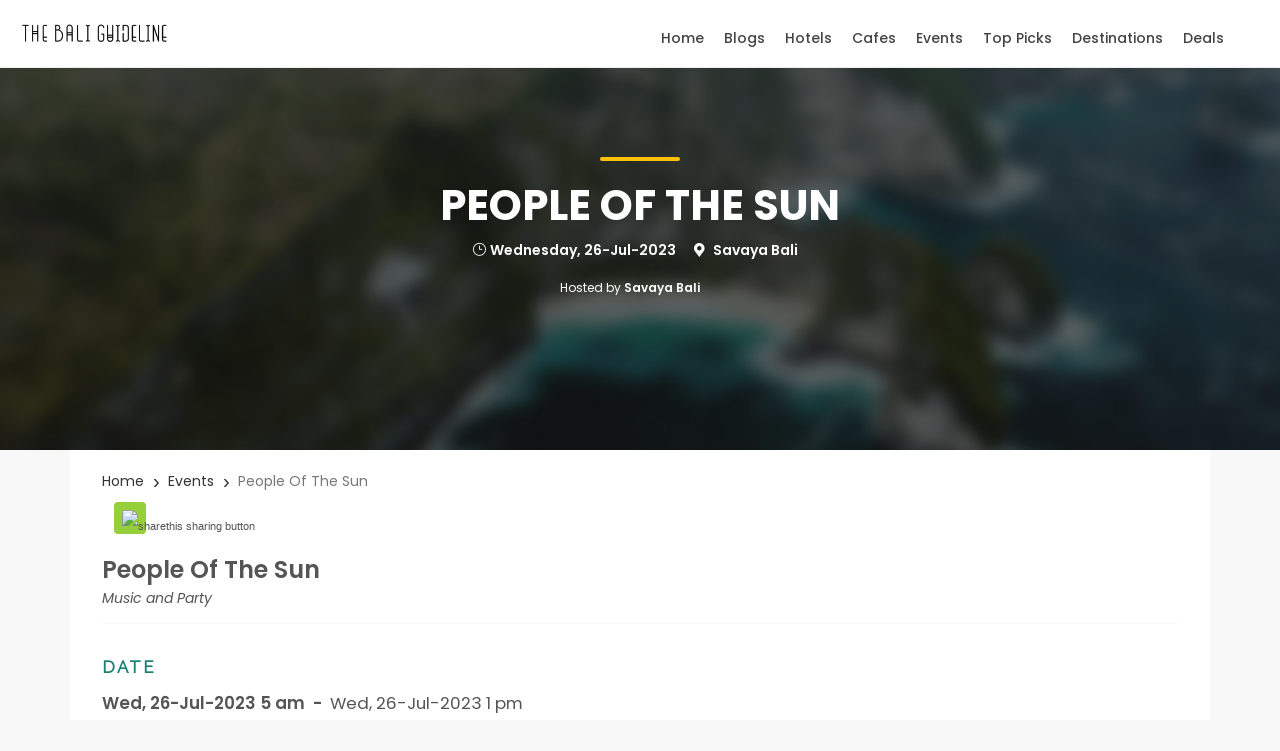

--- FILE ---
content_type: text/html
request_url: https://thebaliguideline.com/event/uluwatu/savaya-bali-people-of-the-sun-2023
body_size: 14573
content:
<!DOCTYPE html>
<html lang="en" transformed="self;v=1"><head><meta charset="utf-8"><style type="text/css">@charset "UTF-8";[ng\:cloak],[ng-cloak],[data-ng-cloak],[x-ng-cloak],.ng-cloak,.x-ng-cloak,.ng-hide:not(.ng-hide-animate){display:none !important;}ng\:form{display:block;}</style>

    <base href="/">
    <base ng-href="/">
    
    <meta http-equiv="X-UA-Compatible" content="IE=edge">

    <meta name="viewport" content="width=device-width, initial-scale=1.0, maximum-scale=1.0, minimum-scale=1.0, user-scalable=no, viewport-fit=cover">
    <meta name="language" content="en-US">

    <meta name="apple-mobile-web-app-capable" content="yes">
    
    <meta name="robots" content="index, follow">
    <title>People Of The Sun - Savaya Bali - Events in Bali (2023) - The Bali Guideline</title>
    <meta name="title" content="The Bali Guideline | The Best Guides and Deals in Bali">
    <meta name="description" content="People Of The Sun, Wed, 26-Jul-2023 5 am, Savaya Bali Presents People Of The Sun - Wed, July 26 Awaken your senses and step into the radiant realm where the elements ignite with People Of The Sun. A monthly midweek gathering where the elemen">
    <meta name="author" content="The Bali Guideline">
    <meta name="keywords" content="Bali, Bali Guide, Things to do in Bali, Bali Tour, Bali Trip, Bali informations, Deals, Trip, Blog About Bali, Ubud, Kuta, Seminyak, Best Beach, Top Must Visit Place in Bali, Sail Trip Komodo, Nusa Penida, Komodo, Living on Board, Bali Travel Guide, Labuan Bajo, Lombok">
    <link rel="canonical" href="https://thebaliguideline.com/event/uluwatu/savaya-bali-people-of-the-sun-2023">
    <meta name="referrer" content="origin">
    <meta property="og:locale" content="en_US">
    <meta property="og:type" content="article">
    <meta property="og:site_name" content="The Bali Guideline">
    <meta property="og:title" content="People Of The Sun - Savaya Bali - Events in Bali (2023) - The Bali Guideline">
    <meta property="og:description" content="People Of The Sun, Wed, 26-Jul-2023 5 am, Savaya Bali Presents People Of The Sun - Wed, July 26 Awaken your senses and step into the radiant realm where the elements ignite with People Of The Sun. A monthly midweek gathering where the elemen">
    <meta property="og:url" content="https://thebaliguideline.com/event/uluwatu/savaya-bali-people-of-the-sun-2023">
    <meta property="og:image" content="https://thebaliguideline.com/build/event/savaya-bali-people-of-the-sun-2023.jpg">
    <meta property="og:image:secure_url" content="https://thebaliguideline.com/build/img/bg-all-thebaliguideline.jpg">
    <meta property="og:image:width" content="800">
    <meta property="og:image:height" content="600">
    <meta property="og:image:alt" content="The Bali Guideline | Best Guide and Deals in Bali">
    <meta name="twitter:title" content="The Bali Guideline | The Best Guides and Deals in Bali">
    <meta name="twitter:description" content="Traveling to Bali? Get Inspired on Best things To-Do, hotels, villas and dining places in Bali. Find best deals on local day tours and packages with unique experience around Bali!">
    <meta name="twitter:image" content="https://thebaliguideline.com/build/img/bg-all-thebaliguideline.jpg">
    <meta name="twitter:card" content="summary_large_image">
    <meta name="twitter:site" content="@tbaliguideline">
    <meta name="twitter:creator" content="@tbaliguideline">
    <meta property="article:publisher" content="">
    <meta property="article:published_time" content="">
    <meta property="article:modified_time" content="">
    <meta property="article:tag" content="">
    <meta property="article:section" content="">
    <meta name="google-site-verification" content="JwOUMRDhn-4Ide7GU-NKB7KevI5rpzd9nD0EIO8LnP0">
    <meta name="B-verify" content="c1cf106eba8bcfefca535b07fd1bbb0f630603e6">
    <meta name="ahrefs-site-verification" content="e76c3b736f9ee2aedd197a75ba94904d7b6f9d02006cee1089376b7037a88529">
    <link rel="publisher" href="https://thebaliguideline.com">
    <link rel="author" href="https://thebaliguideline.com">
    <meta property="author" content="The Bali Guideline">
    <meta property="fb:app_id" content="2141657502768964">
    <meta http-equiv="Content-Security-Policy" content="upgrade-insecure-requests">
    <!-- Favicon -->
    <link rel="icon" type="image/png" href="/favicon.png" sizes="32x32">
    <link rel="apple-touch-icon" sizes="180x180" href="/apple-touch-icon.png">
    <link rel="manifest" href="/site.webmanifest">
    <link rel="mask-icon" href="/safari-pinned-tab.svg" color="#5bbad5">
    <meta name="msapplication-TileColor" content="#da532c">
    <meta name="theme-color" content="#ffffff">

    <script type="application/ld+json">{
  "@context": "https://schema.org",
  "@type": "Event",
  "name": "People Of The Sun - Savaya Bali | The Bali Guideline",
  "startDate": "2023-07-26T13:00:00.000+08:00",
  "endDate": "2023-07-26T21:00:00.000+08:00",
  "location": {
    "@type": "Place",
    "name": "Savaya Bali",
    "address": {
      "@type": "PostalAddress",
      "streetAddress": "Jl. Belimbing Sari, Banjar Tambiyak, Pecatu, Uluwatu",
      "addressCountry": "ID"
    }
  },
  "image": [
    "https://thebaliguideline.com/build/event/savaya-bali-people-of-the-sun-2023.jpg"
  ],
  "description": "Savaya Bali Presents People Of The Sun - Wed, July 26 Awaken your senses and step into the radiant realm where the elements ignite with People Of The Sun. A monthly midweek gathering where the elemen",
  "url": "https://thebaliguideline.com/event/uluwatu/savaya-bali-people-of-the-sun-2023",
  "organizer": {
    "@type": "Organization",
    "name": "Savaya Bali"
  },
  "breadcrumb": {
    "@type": "BreadcrumbList",
    "itemListElement": [
      {
        "@type": "ListItem",
        "position": 1,
        "name": "Home",
        "item": "https://thebaliguideline.com"
      },
      {
        "@type": "ListItem",
        "position": 2,
        "name": "Events",
        "item": "https://thebaliguideline.com/events"
      },
      {
        "@type": "ListItem",
        "position": 3,
        "name": "People Of The Sun - Savaya Bali",
        "item": "https://thebaliguideline.com/event/uluwatu/savaya-bali-people-of-the-sun-2023"
      }
    ]
  }
}</script>

    <script type="application/ld+json">
    {
      "@context": "https://schema.org",
      "@type": "Organization",
      "url": "https://thebaliguideline.com",
      "name": "The Bali Guideline",
      "sameAs": ["https://instagram.com/thebaliguideline", "https://web.facebook.com/THEBALIGUIDELINE"],
      "logo": "https://thebaliguideline.com/build/img/bg-all-thebaliguideline.jpg",
      "potentialAction": {
        "@type": "SearchAction",
        "target": "https://thebaliguideline.com/search?query={search_term_string}",
        "query-input": "required name=search_term_string"
      }
    }
    </script>
    <!-- Indexing / Spiders -->
    <meta name="googlebot" content="all">
    <meta name="robots" content="all">
    <link rel="icon" href="/app/images/iconweb.ico" type="image/x-icon">

    
    

    <!-- Google tag (gtag.js) -->
    
    

    <!-- Google Tag Manager -->
    
<style id="theia-sticky-sidebar-stylesheet-TSS">.theiaStickySidebar:after {content: ""; display: table; clear: both;}</style><style type="text/css">#st-1 {
  font-family: "Helvetica Neue", Verdana, Helvetica, Arial, sans-serif;;
  direction: ltr;
  display: block;
  opacity: 1;
  text-align: center;
  z-index: 94034;
}
#st-1.st-animated {
  -moz-transition: o 0.2s ease-in, p 0.2s ease-in, a 0.2s ease-in, c 0.2s ease-in, i 0.2s ease-in, t 0.2s ease-in, y 0.2s ease-in; -ms-transition: o 0.2s ease-in, p 0.2s ease-in, a 0.2s ease-in, c 0.2s ease-in, i 0.2s ease-in, t 0.2s ease-in, y 0.2s ease-in; -o-transition: o 0.2s ease-in, p 0.2s ease-in, a 0.2s ease-in, c 0.2s ease-in, i 0.2s ease-in, t 0.2s ease-in, y 0.2s ease-in; -webkit-transition: o 0.2s ease-in, p 0.2s ease-in, a 0.2s ease-in, c 0.2s ease-in, i 0.2s ease-in, t 0.2s ease-in, y 0.2s ease-in; transition: o 0.2s ease-in, p 0.2s ease-in, a 0.2s ease-in, c 0.2s ease-in, i 0.2s ease-in, t 0.2s ease-in, y 0.2s ease-in;
}
#st-1.st-hidden {
  opacity: 0;
}

#st-1.st-preview {
  display: none!important;
  opacity: 0!important;
}
#st-1.st-hide {
  display: none;
}
#st-1 .st-btn {
  -moz-box-sizing: border-box;
-webkit-box-sizing: border-box;
box-sizing: border-box;
  -moz-transition: opacity 0.2s ease-in, top 0.2s ease-in; -ms-transition: opacity 0.2s ease-in, top 0.2s ease-in; -o-transition: opacity 0.2s ease-in, top 0.2s ease-in; -webkit-transition: opacity 0.2s ease-in, top 0.2s ease-in; transition: opacity 0.2s ease-in, top 0.2s ease-in;
  -moz-border-radius: 4px;
-webkit-border-radius: 4px;
border-radius: 4px;
  border: none;
  cursor: pointer;
  display: inline-block;
  font-size: 11px;
  height: 32px;
  line-height: 32px;
  margin-right: 8px;
  padding: 0 8px;
  position: relative;
  text-align: center;
  top: 0;
  vertical-align: top;
  white-space: nowrap;
}
#st-1 .st-btn:last-child {
  margin-right: 0;
}
#st-1 .st-btn > svg {
  height: 16px;
  width: 16px;
  position: relative;
  top: 8px;
  vertical-align: top;
}
#st-1 .st-btn > img {
  display: inline-block;
  height: 16px;
  width: 16px;
  position: relative;
  top: 8px;
  vertical-align: top;
}
#st-1 .st-btn > span {
  -moz-transition: all 0.2s ease-in; -ms-transition: all 0.2s ease-in; -o-transition: all 0.2s ease-in; -webkit-transition: all 0.2s ease-in; transition: all 0.2s ease-in;
  color: #fff;
  display: inline-block;
  font-weight: 500;
  letter-spacing: 0.5px;
  min-width: 60px;
  opacity: 1;
  padding: 0 6px;
  position: relative;
  vertical-align: top;
}
#st-1.st-has-labels .st-btn {
  min-width: 120px;
}
#st-1.st-has-labels .st-btn.st-remove-label {
  min-width: 50px;
}
#st-1.st-has-labels .st-btn.st-remove-label > span {
  display: none;
}
#st-1.st-has-labels .st-btn.st-hide-label > span {
  display: none;
}
#st-1 .st-total {
  color: #555;
  display: inline-block;
  font-weight: 500;
  line-height: 12px;
  margin-right: 0;
  max-width: 80px;
  padding: 4px 8px;
  text-align: center;
}
#st-1 .st-total.st-hidden {
  display: none;
}
#st-1 .st-total > span {
  font-size: 16px;
  line-height: 17px;
  display: block;
  padding: 0;
}
#st-1 .st-total > span.st-shares {
  font-size: 9px;
  line-height: 9px;
}
#st-1.st-justified {
  display: flex;
  text-align: center;
}
#st-1.st-justified .st-btn {
  -moz-flex: 1;
-ms-flex: 1;
-webkit-flex: 1;
flex: 1;
}#st-1 .st-btn:hover {
  opacity: .8;
  top: -4px;
}#st-1 .st-btn[data-network='facebook'] {
  background-color: #4267B2
}
#st-1 .st-btn[data-network='facebook'] img {
  filter: 
}
#st-1 .st-btn[data-network='facebook'] > span {
  color: #fff
}
#st-1 .st-btn[data-network='twitter'] {
  background-color: #000000
}
#st-1 .st-btn[data-network='twitter'] img {
  filter: 
}
#st-1 .st-btn[data-network='twitter'] > span {
  color: #fff
}
#st-1 .st-btn[data-network='pinterest'] {
  background-color: #CB2027
}
#st-1 .st-btn[data-network='pinterest'] img {
  filter: 
}
#st-1 .st-btn[data-network='pinterest'] > span {
  color: #fff
}
#st-1 .st-btn[data-network='email'] {
  background-color: #7d7d7d
}
#st-1 .st-btn[data-network='email'] img {
  filter: 
}
#st-1 .st-btn[data-network='email'] > span {
  color: #fff
}
#st-1 .st-btn[data-network='sms'] {
  background-color: #ffbd00
}
#st-1 .st-btn[data-network='sms'] img {
  filter: 
}
#st-1 .st-btn[data-network='sms'] > span {
  color: #fff
}
#st-1 .st-btn[data-network='sharethis'] {
  background-color: #95D03A
}
#st-1 .st-btn[data-network='sharethis'] img {
  filter: 
}
#st-1 .st-btn[data-network='sharethis'] > span {
  color: #fff
}
#st-1 .st-btn[data-network='tumblr'] {
  background-color: #32506d
}
#st-1 .st-btn[data-network='tumblr'] img {
  filter: 
}
#st-1 .st-btn[data-network='tumblr'] > span {
  color: #fff
}
#st-1 .st-btn[data-network='googleplus'] {
  background-color: undefined
}
#st-1 .st-btn[data-network='googleplus'] img {
  filter: 
}
#st-1 .st-btn[data-network='googleplus'] > span {
  color: #fff
}
#st-1 .st-btn[data-network='whatsapp'] {
  background-color: #25d366
}
#st-1 .st-btn[data-network='whatsapp'] img {
  filter: 
}
#st-1 .st-btn[data-network='whatsapp'] > span {
  color: #fff
}
#st-1 .st-btn[data-network='print'] {
  background-color: #222222
}
#st-1 .st-btn[data-network='print'] img {
  filter: 
}
#st-1 .st-btn[data-network='print'] > span {
  color: #fff
}#st-1 .st-btn[data-network='snapchat'] > span {
  color: #333};
}</style><style type="text/css">#st-2 {
  font-family: "Helvetica Neue", Verdana, Helvetica, Arial, sans-serif;;
  direction: ltr;
  display: block;
  opacity: 1;
  text-align: center;
  z-index: 94034;
}
#st-2.st-animated {
  -moz-transition: o 0.2s ease-in, p 0.2s ease-in, a 0.2s ease-in, c 0.2s ease-in, i 0.2s ease-in, t 0.2s ease-in, y 0.2s ease-in; -ms-transition: o 0.2s ease-in, p 0.2s ease-in, a 0.2s ease-in, c 0.2s ease-in, i 0.2s ease-in, t 0.2s ease-in, y 0.2s ease-in; -o-transition: o 0.2s ease-in, p 0.2s ease-in, a 0.2s ease-in, c 0.2s ease-in, i 0.2s ease-in, t 0.2s ease-in, y 0.2s ease-in; -webkit-transition: o 0.2s ease-in, p 0.2s ease-in, a 0.2s ease-in, c 0.2s ease-in, i 0.2s ease-in, t 0.2s ease-in, y 0.2s ease-in; transition: o 0.2s ease-in, p 0.2s ease-in, a 0.2s ease-in, c 0.2s ease-in, i 0.2s ease-in, t 0.2s ease-in, y 0.2s ease-in;
}
#st-2.st-hidden {
  opacity: 0;
}

#st-2.st-preview {
  display: none!important;
  opacity: 0!important;
}
#st-2.st-hide {
  display: none;
}
#st-2 .st-btn {
  -moz-box-sizing: border-box;
-webkit-box-sizing: border-box;
box-sizing: border-box;
  -moz-transition: opacity 0.2s ease-in, top 0.2s ease-in; -ms-transition: opacity 0.2s ease-in, top 0.2s ease-in; -o-transition: opacity 0.2s ease-in, top 0.2s ease-in; -webkit-transition: opacity 0.2s ease-in, top 0.2s ease-in; transition: opacity 0.2s ease-in, top 0.2s ease-in;
  -moz-border-radius: 4px;
-webkit-border-radius: 4px;
border-radius: 4px;
  border: none;
  cursor: pointer;
  display: inline-block;
  font-size: 11px;
  height: 32px;
  line-height: 32px;
  margin-right: 8px;
  padding: 0 8px;
  position: relative;
  text-align: center;
  top: 0;
  vertical-align: top;
  white-space: nowrap;
}
#st-2 .st-btn:last-child {
  margin-right: 0;
}
#st-2 .st-btn > svg {
  height: 16px;
  width: 16px;
  position: relative;
  top: 8px;
  vertical-align: top;
}
#st-2 .st-btn > img {
  display: inline-block;
  height: 16px;
  width: 16px;
  position: relative;
  top: 8px;
  vertical-align: top;
}
#st-2 .st-btn > span {
  -moz-transition: all 0.2s ease-in; -ms-transition: all 0.2s ease-in; -o-transition: all 0.2s ease-in; -webkit-transition: all 0.2s ease-in; transition: all 0.2s ease-in;
  color: #fff;
  display: inline-block;
  font-weight: 500;
  letter-spacing: 0.5px;
  min-width: 60px;
  opacity: 1;
  padding: 0 6px;
  position: relative;
  vertical-align: top;
}
#st-2.st-has-labels .st-btn {
  min-width: 120px;
}
#st-2.st-has-labels .st-btn.st-remove-label {
  min-width: 50px;
}
#st-2.st-has-labels .st-btn.st-remove-label > span {
  display: none;
}
#st-2.st-has-labels .st-btn.st-hide-label > span {
  display: none;
}
#st-2 .st-total {
  color: #555;
  display: inline-block;
  font-weight: 500;
  line-height: 12px;
  margin-right: 0;
  max-width: 80px;
  padding: 4px 8px;
  text-align: center;
}
#st-2 .st-total.st-hidden {
  display: none;
}
#st-2 .st-total > span {
  font-size: 16px;
  line-height: 17px;
  display: block;
  padding: 0;
}
#st-2 .st-total > span.st-shares {
  font-size: 9px;
  line-height: 9px;
}
#st-2.st-justified {
  display: flex;
  text-align: center;
}
#st-2.st-justified .st-btn {
  -moz-flex: 1;
-ms-flex: 1;
-webkit-flex: 1;
flex: 1;
}#st-2 .st-btn:hover {
  opacity: .8;
  top: -4px;
}#st-2 .st-btn[data-network='facebook'] {
  background-color: #4267B2
}
#st-2 .st-btn[data-network='facebook'] img {
  filter: 
}
#st-2 .st-btn[data-network='facebook'] > span {
  color: #fff
}
#st-2 .st-btn[data-network='twitter'] {
  background-color: #000000
}
#st-2 .st-btn[data-network='twitter'] img {
  filter: 
}
#st-2 .st-btn[data-network='twitter'] > span {
  color: #fff
}
#st-2 .st-btn[data-network='pinterest'] {
  background-color: #CB2027
}
#st-2 .st-btn[data-network='pinterest'] img {
  filter: 
}
#st-2 .st-btn[data-network='pinterest'] > span {
  color: #fff
}
#st-2 .st-btn[data-network='email'] {
  background-color: #7d7d7d
}
#st-2 .st-btn[data-network='email'] img {
  filter: 
}
#st-2 .st-btn[data-network='email'] > span {
  color: #fff
}
#st-2 .st-btn[data-network='sms'] {
  background-color: #ffbd00
}
#st-2 .st-btn[data-network='sms'] img {
  filter: 
}
#st-2 .st-btn[data-network='sms'] > span {
  color: #fff
}
#st-2 .st-btn[data-network='sharethis'] {
  background-color: #95D03A
}
#st-2 .st-btn[data-network='sharethis'] img {
  filter: 
}
#st-2 .st-btn[data-network='sharethis'] > span {
  color: #fff
}
#st-2 .st-btn[data-network='tumblr'] {
  background-color: #32506d
}
#st-2 .st-btn[data-network='tumblr'] img {
  filter: 
}
#st-2 .st-btn[data-network='tumblr'] > span {
  color: #fff
}
#st-2 .st-btn[data-network='googleplus'] {
  background-color: undefined
}
#st-2 .st-btn[data-network='googleplus'] img {
  filter: 
}
#st-2 .st-btn[data-network='googleplus'] > span {
  color: #fff
}
#st-2 .st-btn[data-network='whatsapp'] {
  background-color: #25d366
}
#st-2 .st-btn[data-network='whatsapp'] img {
  filter: 
}
#st-2 .st-btn[data-network='whatsapp'] > span {
  color: #fff
}
#st-2 .st-btn[data-network='print'] {
  background-color: #222222
}
#st-2 .st-btn[data-network='print'] img {
  filter: 
}
#st-2 .st-btn[data-network='print'] > span {
  color: #fff
}#st-2 .st-btn[data-network='snapchat'] > span {
  color: #333};
}</style></head>

<body ng-app="tbgdeals" style="-webkit-font-smoothing: antialiased;" class="ng-scope"><nav id="mm-menu" class="main-menu mm-menu mm-offcanvas mm-hasnavbar-bottom-1 mm-pagedim-black" aria-hidden="true"><div class="mm-panels"><div class="mm-panel mm-hasnavbar mm-opened" id="mm-0"><div class="mm-navbar"><a class="mm-title">MENU</a></div><ul class="mm-listview">
            <li>
                <span><a href="" ng-click="gotoWithReload('/')" onclick="gotoreload('/')">Home</a></span>
            </li>
            <!-- <li>
                <span><a href="" ng-click="gotoWithReload('/flashsale')" onclick="gotoreload('/flashsale')" class="rainbow_text_animated">Flash Sale!</a></span>
            </li>
            <li>
                <span><a href="" ng-click="gotoWithReload('/superdeals')" onclick="gotoreload('/superdeals')">Super Deals</a></span>
            </li>
            <li>
                <span><a href="" ng-click="gotoWithReload('/secretdeals')" onclick="gotoreload('/secretdeals')">Secret Deals</a></span>
            </li>
            <li>
                <span>
                    <a href="" ng-click="gotoWithReload('/opensnow')" onclick="gotoreload('/opensnow')">
                        <span class="onlyshowindesktop">Open Now</span>
                        <span class="onlyshowinmobile">What's Open Now</span>
                    </a>
                </span>
            </li> -->
            <li>
                <span><a href="" ng-click="gotoWithReload('/blogs')" onclick="gotoreload('/blogs')">Blogs</a></span>
            </li>
            <li><em class="mm-counter">14</em>
                <a class="mm-next mm-fullsubopen" href="#mm-1" aria-owns="mm-1" aria-haspopup="true"><span class="mm-sronly">Open submenu (Hotels)</span></a><span><a href="" ng-click="gotoWithReload('/stays')" onclick="gotoreload('/stays')">Hotels</a></span>
                
            </li>
            <li><em class="mm-counter">14</em>
                <a class="mm-next mm-fullsubopen" href="#mm-2" aria-owns="mm-2" aria-haspopup="true"><span class="mm-sronly">Open submenu (Cafes)</span></a><span><a href="" ng-click="gotoWithReload('/dines')" onclick="gotoreload('/dines')">Cafes</a></span>
                
            </li>
            <li>
                <span><a href="" ng-click="gotoWithReload('/events')" onclick="gotoreload('/events')">Events</a></span>
            </li>
            <li><em class="mm-counter">10</em>
                <a class="mm-next mm-fullsubopen" href="#mm-3" aria-owns="mm-3" aria-haspopup="true"><span class="mm-sronly">Open submenu (Top Picks)</span></a><span><a href="" ng-click="gotoWithReload('/collections/hotels-in-ubud-range-100-200')" onclick="gotoreload('/collections/hotels-in-ubud-range-100-200')">Top Picks</a></span>
                
            </li>
            <li><em class="mm-counter">12</em>
                <a class="mm-next mm-fullsubopen" href="#mm-4" aria-owns="mm-4" aria-haspopup="true"><span class="mm-sronly">Open submenu (Destinations)</span></a><span><a href="" ng-click="gotoWithReload('/destination/ubud')" onclick="gotoreload('/destination/ubud')">Destinations</a></span>
                
            </li>
            <!-- <li>
                <span><a href="">Hotels</a></span>
                <ul>
                    <li><a href="https://www.booking.com/searchresults.en.html?city=-2701757&nflt=class%253D3%253Bclass%253D4%253Bclass%253D5%253Bht_id%253D204%253Bht_id%253D206%253Bht_id%253D221%253Bhoteltag%253D5%253Bhoteltag%253D7%253Bhoteltag%253D9%253Bhoteltag%253D19&aid=1662104&no_rooms=1&group_adults=1" target="_blank">Ubud Area</a></li>
                    <li><a href="https://www.booking.com/searchresults.en.html?city=900040134&nflt=class%253D3%253Bclass%253D4%253Bclass%253D5%253Bht_id%253D204%253Bht_id%253D206%253Bht_id%253D221%253Bhoteltag%253D5%253Bhoteltag%253D7%253Bhoteltag%253D9%253Bhoteltag%253D19&aid=1662104&no_rooms=1&group_adults=1" target="_blank">Seminyak Area</a></li>
                    <li><a href="https://www.booking.com/searchresults.en.html?city=900048236&nflt=class%253D3%253Bclass%253D4%253Bclass%253D5%253Bht_id%253D204%253Bht_id%253D206%253Bht_id%253D221%253Bhoteltag%253D5%253Bhoteltag%253D7%253Bhoteltag%253D9%253Bhoteltag%253D19&aid=1662104&no_rooms=1&group_adults=1" target="_blank">Canggu Area</a></li>
                    <li><a href="https://www.booking.com/searchresults.en.html?city=325646&nflt=class%253D3%253Bclass%253D4%253Bclass%253D5%253Bht_id%253D204%253Bht_id%253D206%253Bht_id%253D221%253Bhoteltag%253D5%253Bhoteltag%253D7%253Bhoteltag%253D9%253Bhoteltag%253D19&aid=1662104&no_rooms=1&group_adults=1" target="_blank">Sanur Area</a></li>
                    <li><a href="https://www.booking.com/searchresults.en.html?city=-2680135&nflt=class%253D3%253Bclass%253D4%253Bclass%253D5%253Bht_id%253D204%253Bht_id%253D206%253Bht_id%253D221%253Bhoteltag%253D5%253Bhoteltag%253D7%253Bhoteltag%253D9%253Bhoteltag%253D19&aid=1662104&no_rooms=1&group_adults=1" target="_blank">Jimbaran Area</a></li>
                    <li><a href="https://www.booking.com/searchresults.en.html?city=-2683839&nflt=class%253D3%253Bclass%253D4%253Bclass%253D5%253Bht_id%253D204%253Bht_id%253D206%253Bht_id%253D221%253Bhoteltag%253D5%253Bhoteltag%253D7%253Bhoteltag%253D9%253Bhoteltag%253D19&aid=1662104&no_rooms=1&group_adults=1" target="_blank">Kuta Area</a></li>
                    <li><a href="https://www.booking.com/searchresults.en.html?city=325689&nflt=class%253D3%253Bclass%253D4%253Bclass%253D5%253Bht_id%253D204%253Bht_id%253D206%253Bht_id%253D221%253Bhoteltag%253D5%253Bhoteltag%253D7%253Bhoteltag%253D9%253Bhoteltag%253D19&aid=1662104&no_rooms=1&group_adults=1" target="_blank">Uluwatu Area</a></li>
                    <li><a href="https://www.booking.com/searchresults.en.html?city=900048191&nflt=class%253D3%253Bclass%253D4%253Bclass%253D5%253Bht_id%253D204%253Bht_id%253D206%253Bht_id%253D221%253Bhoteltag%253D5%253Bhoteltag%253D7%253Bhoteltag%253D9%253Bhoteltag%253D19&aid=1662104&no_rooms=1&group_adults=1" target="_blank">Legian Area</a></li>
                    <li><a href="https://www.booking.com/searchresults.en.html?city=900040039&nflt=class%253D3%253Bclass%253D4%253Bclass%253D5%253Bht_id%253D204%253Bht_id%253D206%253Bht_id%253D221%253Bhoteltag%253D5%253Bhoteltag%253D7%253Bhoteltag%253D9%253Bhoteltag%253D19&aid=1662104&no_rooms=1&group_adults=1" target="_blank">Nusa Dua Area</a></li>
                    <li><a href="https://www.booking.com/searchresults.en.html?city=-2684938&nflt=class%253D3%253Bclass%253D4%253Bclass%253D5%253Bht_id%253D204%253Bht_id%253D206%253Bht_id%253D221%253Bhoteltag%253D5%253Bhoteltag%253D7%253Bhoteltag%253D9%253Bhoteltag%253D19&aid=1662104&no_rooms=1&group_adults=1" target="_blank">Nusa Lembongan Area</a></li>
                    <li><a href="https://www.booking.com/searchresults.en.html?city=900052009&nflt=class%253D3%253Bclass%253D4%253Bclass%253D5%253Bht_id%253D204%253Bht_id%253D206%253Bht_id%253D221%253Bhoteltag%253D5%253Bhoteltag%253D7%253Bhoteltag%253D9%253Bhoteltag%253D19&aid=1662104&no_rooms=1&group_adults=1" target="_blank">Nusa Penida Area</a></li>
                    <li><a href="https://www.booking.com/searchresults.en.html?city=900048659&nflt=class%253D3%253Bclass%253D4%253Bclass%253D5%253Bht_id%253D204%253Bht_id%253D206%253Bht_id%253D221%253Bhoteltag%253D5%253Bhoteltag%253D7%253Bhoteltag%253D9%253Bhoteltag%253D19&aid=1662104&no_rooms=1&group_adults=1" target="_blank">Gili Trawangan Area</a></li>
                </ul>
            </li> -->
            <li><em class="mm-counter">6</em>
                <a class="mm-next mm-fullsubopen" href="#mm-5" aria-owns="mm-5" aria-haspopup="true"><span class="mm-sronly">Open submenu (Deals)</span></a><span><a href="" ng-click="gotoWithReload('/deals')" onclick="gotoreload('/deals')">Deals</a></span>
                
            </li>
            <!-- <li>
        <span><a href="">Destinations</a></span>
        <ul>
          <li><a href="#">Update Soon</a></li>
          <li><a href="">Nusa Penida</a></li>
          <li><a href="">Ubud</a></li>
          <li><a href="">Kuta</a></li>
          <li><a href="">Canggu</a></li>
          <li><a href="">Pecatu</a></li>
        </ul>
      </li>
      <li>
        <span><a href="">Events</a></span>
        <ul>
          <li><a href="#">Update Soon</a></li>
          <li><a href="">Editors' Pick</a></li>
          <li><a href="">Culture</a></li>
          <li><a href="">Foodstuff</a></li>
          <li><a href="">Music &amp; Party</a></li>
        </ul>
      </li> -->
            <!-- <li>
        <select ng-change="changeCurrency()" ng-model="currency" style="border:0px; background-color:">
          <option value="USD" selected>US Dollars</option>
          <option value="IDR">ID Rupiah</option>
        </select>
      </li> -->
        </ul></div><div class="mm-panel mm-hidden mm-hasnavbar" id="mm-1" aria-hidden="true"><div class="mm-navbar"><a class="mm-btn mm-prev" href="#mm-0" aria-owns="mm-0" aria-haspopup="true"><span class="mm-sronly">Close submenu (Hotels)</span></a><a class="mm-title" href="#mm-0" aria-hidden="true">Hotels</a></div><ul class="mm-listview">
                    <li><a href="" ng-click="gotoWithReload('/stays')" onclick="gotoreload('/stays')">All Places</a></li>
                    <li><a href="" ng-click="gotoWithReload('/stays?area=ubud')" onclick="gotoreload('/stays?area=ubud')">Ubud</a></li>
                    <li><a href="" ng-click="gotoWithReload('/stays?area=canggu')" onclick="gotoreload('/stays?area=canggu')">Canggu</a></li>
                    <li><a href="" ng-click="gotoWithReload('/stays?area=nusapenida')" onclick="gotoreload('/stays?area=nusapenida')">Nusa Penida</a></li>
                    <li><a href="" ng-click="gotoWithReload('/stays?area=nusadua')" onclick="gotoreload('/stays?area=nusadua')">Nusa Dua</a></li>
                    <li><a href="" ng-click="gotoWithReload('/stays?area=seminyak')" onclick="gotoreload('/stays?area=seminyak')">Seminyak</a></li>
                    <li><a href="" ng-click="gotoWithReload('/stays?area=kuta')" onclick="gotoreload('/stays?area=kuta')">Kuta</a></li>
                    <li><a href="" ng-click="gotoWithReload('/stays?area=legian')" onclick="gotoreload('/stays?area=legian')">Legian</a></li>
                    <li><a href="" ng-click="gotoWithReload('/stays?area=sanur')" onclick="gotoreload('/stays?area=sanur')">Sanur</a></li>
                    <li><a href="" ng-click="gotoWithReload('/stays?area=nusalembongan')" onclick="gotoreload('/stays?area=nusalembongan')">Nusa Lembongan</a></li>
                    <li><a href="" ng-click="gotoWithReload('/stays?area=jimbaran')" onclick="gotoreload('/stays?area=jimbaran')">Jimbaran</a></li>
                    <li><a href="" ng-click="gotoWithReload('/stays?area=uluwatu')" onclick="gotoreload('/stays?area=uluwatu')">Uluwatu</a></li>
                    <li><a href="" ng-click="gotoWithReload('/stays?area=gilitrawangan')" onclick="gotoreload('/stays?area=gilitrawangan')">Gili Trawangan</a></li>
                    <li><a href="#">Update Soon</a></li>
                    <!-- <li>Others - In Progress</li> -->
                </ul></div><div class="mm-panel mm-hidden mm-hasnavbar" id="mm-2" aria-hidden="true"><div class="mm-navbar"><a class="mm-btn mm-prev" href="#mm-0" aria-owns="mm-0" aria-haspopup="true"><span class="mm-sronly">Close submenu (Cafes)</span></a><a class="mm-title" href="#mm-0" aria-hidden="true">Cafes</a></div><ul class="mm-listview">
                    <li><a href="" ng-click="gotoWithReload('/dines')" onclick="gotoreload('/dines')">All Places</a></li>
                    <li><a href="" ng-click="gotoWithReload('/dines?area=ubud')" onclick="gotoreload('/dines?area=ubud')">Ubud</a></li>
                    <li><a href="" ng-click="gotoWithReload('/dines?area=canggu')" onclick="gotoreload('/dines?area=canggu')">Canggu</a></li>
                    <li><a href="" ng-click="gotoWithReload('/dines?area=nusapenida')" onclick="gotoreload('/dines?area=nusapenida')">Nusa Penida</a></li>
                    <li><a href="" ng-click="gotoWithReload('/dines?area=nusadua')" onclick="gotoreload('/dines?area=nusadua')">Nusa Dua</a></li>
                    <li><a href="" ng-click="gotoWithReload('/dines?area=seminyak')" onclick="gotoreload('/dines?area=seminyak')">Seminyak</a></li>
                    <li><a href="" ng-click="gotoWithReload('/dines?area=kuta')" onclick="gotoreload('/dines?area=kuta')">Kuta</a></li>
                    <li><a href="" ng-click="gotoWithReload('/dines?area=legian')" onclick="gotoreload('/dines?area=legian')">Legian</a></li>
                    <li><a href="" ng-click="gotoWithReload('/dines?area=sanur')" onclick="gotoreload('/dines?area=sanur')">Sanur</a></li>
                    <li><a href="" ng-click="gotoWithReload('/dines?area=nusalembongan')" onclick="gotoreload('/dines?area=nusalembongan')">Nusa Lembongan</a></li>
                    <li><a href="" ng-click="gotoWithReload('/dines?area=jimbaran')" onclick="gotoreload('/dines?area=jimbaran')">Jimbaran</a></li>
                    <li><a href="" ng-click="gotoWithReload('/dines?area=uluwatu')" onclick="gotoreload('/dines?area=uluwatu')">Uluwatu</a></li>
                    <li><a href="" ng-click="gotoWithReload('/dines?area=gilitrawangan')" onclick="gotoreload('/dines?area=gilitrawangan')">Gili Trawangan</a></li>
                    <li><a href="#">Update Soon</a></li>
                    <!-- <li>Others - In Progress</li> -->
                </ul></div><div class="mm-panel mm-hidden mm-hasnavbar" id="mm-3" aria-hidden="true"><div class="mm-navbar"><a class="mm-btn mm-prev" href="#mm-0" aria-owns="mm-0" aria-haspopup="true"><span class="mm-sronly">Close submenu (Top Picks)</span></a><a class="mm-title" href="#mm-0" aria-hidden="true">Top Picks</a></div><ul class="mm-listview">
                    <li><a href="" ng-click="gotoWithReload('/collections/hotels-in-ubud-range-100-200')" onclick="gotoreload('/collections/hotels-in-canggu-range-100-200')">Ubud</a></li>
                    <li><a href="" ng-click="gotoWithReload('/collections/hotels-in-canggu-range-100-200')" onclick="gotoreload('/collections/hotels-in-canggu-range-100-200')">Canggu</a></li>
                    <li><a href="" ng-click="gotoWithReload('/collections/hotels-in-seminyak-range-100-200')" onclick="gotoreload('/collections/hotels-in-seminyak-range-100-200')">Seminyak</a></li>
                    <li><a href="" ng-click="gotoWithReload('/collections/hotels-in-uluwatu-range-100-200')" onclick="gotoreload('/collections/hotels-in-uluwatu-range-100-200')">Uluwatu</a></li>
                    <li><a href="" ng-click="gotoWithReload('/collections/hotels-in-nusadua-range-100-200')" onclick="gotoreload('/collections/hotels-in-nusadua-range-100-200')">Nusa Dua</a></li>
                    <li><a href="" ng-click="gotoWithReload('/collections/hotels-in-jimbaran-range-100-200')" onclick="gotoreload('/collections/hotels-in-jimbaran-range-100-200')">Jimbaran</a></li>
                    <li><a href="" ng-click="gotoWithReload('/collections/hotels-in-sanur-range-100-200')" onclick="gotoreload('/collections/hotels-in-sanur-range-100-200')">Sanur</a></li>
                    <li><a href="" ng-click="gotoWithReload('/collections/hotels-in-legian-range-100-200')" onclick="gotoreload('/collections/hotels-in-legian-range-100-200')">Legian</a></li>
                    <li><a href="" ng-click="gotoWithReload('/collections/hotels-in-kuta-range-100-200')" onclick="gotoreload('/collections/hotels-in-kuta-range-100-200')">Kuta</a></li>
                    
                    <li><a href="#">Update Soon</a></li>
                </ul></div><div class="mm-panel mm-hidden mm-hasnavbar" id="mm-4" aria-hidden="true"><div class="mm-navbar"><a class="mm-btn mm-prev" href="#mm-0" aria-owns="mm-0" aria-haspopup="true"><span class="mm-sronly">Close submenu (Destinations)</span></a><a class="mm-title" href="#mm-0" aria-hidden="true">Destinations</a></div><ul class="mm-listview">
                    <li><a href="" ng-click="gotoWithReload('/destination/ubud')" onclick="gotoreload('/destination/ubud')">Ubud</a></li>
                    <li><a href="" ng-click="gotoWithReload('/destination/canggu')" onclick="gotoreload('/destination/canggu')">Canggu</a></li>
                    <li><a href="" ng-click="gotoWithReload('/destination/nusapenida')" onclick="gotoreload('/destination/nusapenida')">Nusa Penida</a></li>
                    <li><a href="" ng-click="gotoWithReload('/destination/nusadua')" onclick="gotoreload('/destination/nusadua')">Nusa Dua</a></li>
                    <li><a href="" ng-click="gotoWithReload('/destination/seminyak')" onclick="gotoreload('/destination/seminyak')">Seminyak</a></li>
                    <li><a href="" ng-click="gotoWithReload('/destination/kuta')" onclick="gotoreload('/destination/kuta')">Kuta</a></li>
                    <li><a href="" ng-click="gotoWithReload('/destination/legian')" onclick="gotoreload('/destination/legian')">Legian</a></li>
                    <li><a href="" ng-click="gotoWithReload('/destination/sanur')" onclick="gotoreload('/destination/sanur')">Sanur</a></li>
                    <li><a href="" ng-click="gotoWithReload('/destination/nusalembongan')" onclick="gotoreload('/destination/nusalembongan')">Nusa Lembongan</a></li>
                    <li><a href="" ng-click="gotoWithReload('/destination/jimbaran')" onclick="gotoreload('/destination/jimbaran')">Jimbaran</a></li>
                    <li><a href="" ng-click="gotoWithReload('/destination/uluwatu')" onclick="gotoreload('/destination/uluwatu')">Uluwatu</a></li>
                    <li><a href="" ng-click="gotoWithReload('/destination/gilitrawangan')" onclick="gotoreload('/destination/gilitrawangan')">Gili Trawangan</a></li>
                    <!-- <li>Others - In Progress</li> -->
                </ul></div><div class="mm-panel mm-hidden mm-hasnavbar" id="mm-5" aria-hidden="true"><div class="mm-navbar"><a class="mm-btn mm-prev" href="#mm-0" aria-owns="mm-0" aria-haspopup="true"><span class="mm-sronly">Close submenu (Deals)</span></a><a class="mm-title" href="#mm-0" aria-hidden="true">Deals</a></div><ul class="mm-listview">
                    <li><a href="" ng-click="gotoWithReload('/deals')" onclick="gotoreload('/deals')">All Deals</a></li>
                    <li><a href="" ng-click="gotoWithReload('/deals?place=nusapenida')" onclick="gotoreload('/deals?place=nusapenida')">Nusa Penida</a></li>
                    <li><a href="" ng-click="gotoWithReload('/deals?place=northbali')" onclick="gotoreload('/deals?place=northbali')">North Bali</a></li>
                    <li><a href="" ng-click="gotoWithReload('/deals?place=eastbali')" onclick="gotoreload('/deals?place=eastbali')">East Bali</a></li>
                    <li><a href="" ng-click="gotoWithReload('/deals?place=ubud')" onclick="gotoreload('/deals?place=ubud')">Ubud</a></li>
                    <li><a href="" ng-click="gotoWithReload('/deals?place=nearbali')" onclick="gotoreload('/deals?place=nearbali')">Nearby Bali</a></li>
                </ul></div></div>
        
    <div class="mm-navbars-bottom"><div class="mm-navbar mm-navbar-size-1"><a href="https://brandswitch.id" target="_blank">Powered by BrandSwitch.ID</a></div></div></nav>
    <noscript></noscript>
    <div id="page" class="mm-page mm-slideout">
        <!-- uiView: header --><section ui-view="header" class="ng-scope"><style class="ng-scope">
#shadowBox {
    background-color: rgb(0, 0, 0);
    /* Fallback color */
    background-color: rgba(0, 0, 0, 0.2);
    /* Black w/opacity/see-through */
    border: 10px solid;
}

.rainbow {
    text-align: center;
    text-decoration: underline;
    font-size: 32px;
    font-family: monospace;
    letter-spacing: 5px;
}
.rainbow_text_animated {
    background: linear-gradient(to right, #F58529, #FEDA77 , #DD2A7B, #8134AF, #515BD4);
    -webkit-background-clip: text;
    background-clip: text;
    color: transparent;
    animation: rainbow_animation 6s ease-in-out infinite;
    background-size: 400% 100%;
    font-weight:1000;
    letter-spacing:1px;
    text-transform: uppercase;
}

@keyframes rainbow_animation {
    0%,100% {
        background-position: 0 0;
    }

    50% {
        background-position: 100% 0;
    }
}
</style>

</section>
        <!-- uiView: layout --><section ui-view="layout" class="ng-scope">


    <link rel="stylesheet" href="https://cdnjs.cloudflare.com/ajax/libs/leaflet/1.7.1/leaflet.css" class="ng-scope">
    

<style class="ng-scope">
  #map {
    height: 300px;
    width: 100%;
  }
</style>

<main ng-controller="eventDetailController as main" class="ng-scope">
    <update-title title="People Of The Sun - Savaya Bali - Events in Bali (2023) - The Bali Guideline" class="ng-isolate-scope"></update-title>
    <update-meta property="og:title" content="People Of The Sun - Savaya Bali - Events in Bali (2023) - The Bali Guideline" class="ng-isolate-scope"></update-meta>

    <update-meta name="description" content="People Of The Sun, Wed, 26-Jul-2023 5 am, Savaya Bali Presents People Of The Sun - Wed, July 26 Awaken your senses and step into the radiant realm where the elements ignite with People Of The Sun. A monthly midweek gathering where the elemen" class="ng-isolate-scope"></update-meta>

    <update-meta property="og:description" content="People Of The Sun, Wed, 26-Jul-2023 5 am, Savaya Bali Presents People Of The Sun - Wed, July 26 Awaken your senses and step into the radiant realm where the elements ignite with People Of The Sun. A monthly midweek gathering where the elemen" class="ng-isolate-scope"></update-meta>

    <update-meta property="og:type" content="article" class="ng-isolate-scope">
    <update-meta property="og:image" content="https://thebaliguideline.com/build/event/savaya-bali-people-of-the-sun-2023.jpg" class="ng-isolate-scope"></update-meta>

    <update-meta property="og:url" content="https://thebaliguideline.com/event/uluwatu/savaya-bali-people-of-the-sun-2023" class="ng-isolate-scope"></update-meta>
    <update-link rel="canonical" href="https://thebaliguideline.com/event/uluwatu/savaya-bali-people-of-the-sun-2023" class="ng-isolate-scope"></update-link>

    <update-script content="structuredData" type="application/ld+json" class="ng-isolate-scope"></update-script>

    <!-- <section class="hero_in general" style="background: url('{{eventnow.image}}') center center no-repeat"> -->
    <section class="hero_in general font-raleway" id="EventWrap" style="background: url('https://thebaliguideline.com/build/event/savaya-bali-people-of-the-sun-2023.jpg') center center repeat !important;">
        <div class="wrapper">
            <div class="container padding-left-right-0">
                <!-- ngIf: loadingevent -->
                <!-- ngIf: eventnow --><h1 class="fadeInUp ng-binding ng-scope" ng-if="eventnow"><span></span>People Of The Sun</h1><!-- end ngIf: eventnow -->
                <!-- ngIf: eventnow --><div class="postmeta onlyshowindesktop ng-scope" ng-if="eventnow">
                    <ul>
                        <li><a href="#" class="font-white"><i class="icon_clock_alt"></i> <strong class="ng-binding">Wednesday, 26-Jul-2023</strong></a></li>
                        <li><a href="https://www.google.com/maps/search/Savaya Bali" class="font-white" target="_blank"><i class="icon-location-7"></i> <strong class="ng-binding">Savaya Bali</strong></a></li>
                    </ul>
                    <ul>
                        <li>
                            <div class="entry-meta">
                                <div class="meta-item meta-author">
                                    <div class="coauthors"><span class="vcard author"><span class="fn"><a href="" class="font-white">Hosted by <strong class="ng-binding">Savaya Bali</strong></a></span></span></div>
                                </div>
                            </div>
                        </li>
                    </ul>
                </div><!-- end ngIf: eventnow -->
            </div>
        </div>
    </section>

    <div class="container margin_50_35">
        <div class="row background-white">
            <div class="col-lg-12 col-md-12 col-12 margin-top-0">
                <!-- Loader -->
                <!-- ngIf: loadingevent -->

                <!-- Main Event -->
                <div class="bloglist eventpost" ng-show="!loadingevent" style="padding-top:20px;">
                    <div class="page__section">
                        <ul class="breadcrumbs breadcrumbs_type5">
                          <li class="breadcrumbs__item"><a href="" ng-click="gotoWithReload(&quot;/&quot;)" class="breadcrumbs__element">Home</a></li>
                          <li class="breadcrumbs__item"><a href="" ng-click="gotoWithReload(&quot;/events&quot;)" class="breadcrumbs__element">Events</a></li>
                          <li class="breadcrumbs__item breadcrumbs__item_active"><span class="breadcrumbs__element ng-binding">People Of The Sun</span></li>
                        </ul>
                    </div>

                    <div class="row" style="margin:auto;">
                        <div class="sharethis-inline-share-buttons st-center  st-inline-share-buttons st-animated" data-url="https://thebaliguideline.com/event/uluwatu/savaya-bali-people-of-the-sun-2023" data-title="Sharing the best Bali Event with your friends!" style="width:auto; text-align: left; padding-bottom:10px;" id="st-1"><div class="st-total st-hidden">
  <span class="st-label"></span>
  <span class="st-shares">
    Shares
  </span>
</div><div class="st-btn st-first st-remove-label" data-network="facebook" style="display: none;">
  <img alt="facebook sharing button" src="https://platform-cdn.sharethis.com/img/facebook.svg">
  
</div><div class="st-btn st-remove-label" data-network="twitter" style="display: none;">
  <img alt="twitter sharing button" src="https://platform-cdn.sharethis.com/img/twitter.svg">
  
</div><div class="st-btn st-remove-label" data-network="pinterest" style="display: none;">
  <img alt="pinterest sharing button" src="https://platform-cdn.sharethis.com/img/pinterest.svg">
  
</div><div class="st-btn st-remove-label" data-network="email" style="display: none;">
  <img alt="email sharing button" src="https://platform-cdn.sharethis.com/img/email.svg">
  
</div><div class="st-btn st-remove-label" data-network="sharethis" style="display: inline-block;">
  <img alt="sharethis sharing button" src="https://platform-cdn.sharethis.com/img/sharethis.svg">
  
</div><div class="st-btn st-remove-label" data-network="tumblr" style="display: none;">
  <img alt="tumblr sharing button" src="https://platform-cdn.sharethis.com/img/tumblr.svg">
  
</div><div class="st-btn st-remove-label" data-network="whatsapp" style="display: none;">
  <img alt="whatsapp sharing button" src="https://platform-cdn.sharethis.com/img/whatsapp.svg">
  
</div><div class="st-btn st-last st-remove-label" data-network="print" style="display: none;">
  <img alt="print sharing button" src="https://platform-cdn.sharethis.com/img/print.svg">
  
</div></div>
                        <div class="fb-like" data-href="https://thebaliguideline.com/event/uluwatu/savaya-bali-people-of-the-sun-2023" data-layout="box_count" data-action="like" data-show-faces="true" style=" text-align: left; margin-bottom:2px;">
                        </div>
                    </div>

                    <div class="post-content row  margin-left-right-0" style="margin-top:10px !important;">
                        <div class="col-xl-12 col-lg-12 col-md-12 col-12 onlyshowinmobile deal-padding-left-right-0">
                            <div style="font-size:24px;line-height:28px;margin-bottom:5px;"><strong class="ng-binding">People Of The Sun</strong></div>
                            <div style="font-size:14px;line-height:18px;"><em class="ng-binding">Music and Party</em></div>
                            <hr>
                        </div>
                        <div class="col-xl-12 col-lg-12 col-md-12 col-12" style="padding-left:0px !important; padding-right:0px !important">
                            <div class="onlyshowindesktop">
                                <div style="font-size:24px;line-height:28px;margin-bottom:5px;"><strong class="ng-binding">People Of The Sun</strong></div>
                                <div style="font-size:14px;line-height:18px;"><em class="ng-binding">Music and Party</em></div>
                                <hr>
                            </div>
                            <div class="onlyshowinmobile">
                                <div style="font-size:24px;line-height:28px;margin-bottom:10px;"></div>
                            </div>
                            <dl class="tableitem">
                                <dt>Date</dt>
                                <dd><strong class="ng-binding">Wed, 26-Jul-2023 5 am</strong><!-- ngIf: eventnow.date_end --><span ng-if="eventnow.date_end" class="ng-binding ng-scope">&nbsp;&nbsp;<strong>-</strong>&nbsp;&nbsp;Wed, 26-Jul-2023 1 pm</span><!-- end ngIf: eventnow.date_end --></dd>
                                <dt class="ng-binding">Venue in Uluwatu</dt>
                                <dd><strong class="ng-binding">Savaya Bali</strong><!-- ngIf: eventnow.location --><span ng-if="eventnow.location" class="ng-scope"> - <a href="https://www.google.com/maps/search/Savaya Bali" target="_blank">Google Maps</a></span><!-- end ngIf: eventnow.location --></dd>
                                <!-- ngIf: eventnow.price_details -->
                                <!-- ngIf: eventnow.price_details -->
                            </dl>
                            <hr>
                            <figure>
                                <a href="https://thebaliguideline.com/build/event/savaya-bali-people-of-the-sun-2023.jpg" target="_blank"><img class="img-fluid" alt="People Of The Sun" style="width: 400px; object-fit: cover; display: block; margin:auto" src="https://thebaliguideline.com/build/event/savaya-bali-people-of-the-sun-2023.jpg"></a>
                            </figure>
                            <hr>
                            <h3>More Details</h3>
                            <p ng-bind-html="commonFactory.getStringWithoutFacebookTagPlace(eventnow.description)" class="event-detail-moredetail ng-binding">Savaya Bali Presents<br>People Of The Sun - Wed, July 26<br>Awaken your senses and step into the radiant realm where the elements ignite with People Of The Sun.<br>A monthly midweek gathering where the elements come alive. Join us at the Cube as we witness a captivating performance that embodies nature and humanity.<br>-<br>Once a month | July - October<br>Reservations<br>WA: +62 812-3856-9307<br>reservations@savayabali.com<br> <br>Location<br>https://goo.gl/maps/Hi7bZCuZbQLXg79w9<br> <br>Door Policy<br>-Capacity is strictly limited to table reservations &amp; ticket holder only.<br>-Full health &amp; safety protocols will be executed.<br>-This event is strictly 21+ &amp; valid ID will be required for entry.<br> <br>Management reserve the rights to refuse entry for any reason.</p>
                            <!-- ngIf: eventnow.facebookEventID -->
                            
                            <!-- ngIf: eventnow.book_url --><p ng-if="eventnow.book_url" class="btn_home_align text-center ng-scope">
                                <a ng-href="https://www.townscript.com/e/peopleofthesun-260723?utm_source=thebaliguideline" target="_blank" class="btn_1 rounded ng-binding" rel="nofollow noopener" href="https://www.townscript.com/e/peopleofthesun-260723?utm_source=thebaliguideline">
                                    Book Now
                                </a>
                            </p><!-- end ngIf: eventnow.book_url -->


                        </div>
                    </div>
                </div>





                <div class="container margin_60_35" ng-show="!loadingdetails">
                    <div class="main_title_2" ng-show="!loadingdetails">
                        <span><em></em></span>
                        <h2>Blogs about Bali!</h2>
                        <p>Your Essential Bali Travel Guide!</p>
                    </div>
                    <div class="row">
                        <div class="row gridlove-posts margin_left_right_0_0" style="width: 100% !important;">
                            <!-- ngRepeat: blog in blogseditorial track by $index --><div class="col-lg-6 col-md-6 col-sm-12 layout-combo ng-scope" ng-repeat="blog in blogseditorial track by $index">
                                <article class="gridlove-post gridlove-post-d gridlove-box post type-post status-publish format-standard has-post-thumbnail hentry category-lifestyle">
                                    <div class="entry-image">
                                        <a href="" ng-click="gotoWithReload(&quot;/blog/&quot; + blog.short_url)" title="36 Best Honeymoon Villas In Bali" class="cursor-link">
                                            <img width="270" height="300" src="/build/blog/img/best-honeymoon-villas-in-bali-00-cover.jpg" class="attachment-gridlove-d3 size-gridlove-d3 wp-post-image" alt="36 Best Honeymoon Villas In Bali">
                                        </a>
                                    </div>
                                    <div class="entry-overlay box-inner-p">
                                        <div class="box-inner-ellipsis">
                                            <div style="margin: 0px; padding: 0px; border: 0px;">
                                                <div class="entry-category">
                                                    <a href="" class="gridlove-cat gridlove-cat-">Travel Guide</a>
                                                </div>
                                                <h2 class="entry-title h3"><a ng-href="/blog/best-honeymoon-villas-in-bali" class="cursor-link ng-binding" target="_blank" href="/blog/best-honeymoon-villas-in-bali">36 Best Honeymoon Villas In Bali</a></h2>
                                            </div>
                                        </div>
                                        <div class="entry-meta">
                                            <div class="meta-item meta-author">
                                                <div class="coauthors"><span class="vcard author"><span class="fn"><a href="" class="ng-binding"><img alt="The Bali Guideline" src="/build/img/avatar/ava-tbg.jpg" class="avatar avatar-24 photo" height="24" width="24">The Bali Guideline</a></span></span></div>
                                            </div>
                                        </div>
                                        <div class="entry-meta" style="right:30px">
                                            <span class="vcard author ng-binding">13 min read</span>
                                        </div>
                                    </div>
                                </article>
                            </div><!-- end ngRepeat: blog in blogseditorial track by $index --><div class="col-lg-6 col-md-6 col-sm-12 layout-combo ng-scope" ng-repeat="blog in blogseditorial track by $index">
                                <article class="gridlove-post gridlove-post-d gridlove-box post type-post status-publish format-standard has-post-thumbnail hentry category-lifestyle">
                                    <div class="entry-image">
                                        <a href="" ng-click="gotoWithReload(&quot;/blog/&quot; + blog.short_url)" title="Bali's Best Beach Clubs for 2025: Sunsets, Cocktails, and Chill Vibes" class="cursor-link">
                                            <img width="270" height="300" src="/build/blog/img/best-beach-clubs-in-bali/03-finns-beach-club.jpg" class="attachment-gridlove-d3 size-gridlove-d3 wp-post-image" alt="Bali's Best Beach Clubs for 2025: Sunsets, Cocktails, and Chill Vibes">
                                        </a>
                                    </div>
                                    <div class="entry-overlay box-inner-p">
                                        <div class="box-inner-ellipsis">
                                            <div style="margin: 0px; padding: 0px; border: 0px;">
                                                <div class="entry-category">
                                                    <a href="" class="gridlove-cat gridlove-cat-">Travel Guide</a>
                                                </div>
                                                <h2 class="entry-title h3"><a ng-href="/blog/best-beach-clubs-in-bali" class="cursor-link ng-binding" target="_blank" href="/blog/best-beach-clubs-in-bali">Bali's Best Beach Clubs for 2025: Sunsets, Cocktails, and Chill Vibes</a></h2>
                                            </div>
                                        </div>
                                        <div class="entry-meta">
                                            <div class="meta-item meta-author">
                                                <div class="coauthors"><span class="vcard author"><span class="fn"><a href="" class="ng-binding"><img alt="The Bali Guideline" src="/build/img/avatar/ava-tbg.jpg" class="avatar avatar-24 photo" height="24" width="24">The Bali Guideline</a></span></span></div>
                                            </div>
                                        </div>
                                        <div class="entry-meta" style="right:30px">
                                            <span class="vcard author ng-binding">23 min read</span>
                                        </div>
                                    </div>
                                </article>
                            </div><!-- end ngRepeat: blog in blogseditorial track by $index --><div class="col-lg-6 col-md-6 col-sm-12 layout-combo ng-scope" ng-repeat="blog in blogseditorial track by $index">
                                <article class="gridlove-post gridlove-post-d gridlove-box post type-post status-publish format-standard has-post-thumbnail hentry category-lifestyle">
                                    <div class="entry-image">
                                        <a href="" ng-click="gotoWithReload(&quot;/blog/&quot; + blog.short_url)" title="17 Best Kid-Friendly hotels and resorts for a wonderful family staycation in Bali" class="cursor-link">
                                            <img width="270" height="300" src="/build/blog/img/best-family-friendly-hotels-bali-00-cover.jpg" class="attachment-gridlove-d3 size-gridlove-d3 wp-post-image" alt="17 Best Kid-Friendly hotels and resorts for a wonderful family staycation in Bali">
                                        </a>
                                    </div>
                                    <div class="entry-overlay box-inner-p">
                                        <div class="box-inner-ellipsis">
                                            <div style="margin: 0px; padding: 0px; border: 0px;">
                                                <div class="entry-category">
                                                    <a href="" class="gridlove-cat gridlove-cat-">Travel Guide</a>
                                                </div>
                                                <h2 class="entry-title h3"><a ng-href="/blog/best-family-friendly-hotels-bali" class="cursor-link ng-binding" target="_blank" href="/blog/best-family-friendly-hotels-bali">17 Best Kid-Friendly hotels and resorts for a wonderful family staycation in Bali</a></h2>
                                            </div>
                                        </div>
                                        <div class="entry-meta">
                                            <div class="meta-item meta-author">
                                                <div class="coauthors"><span class="vcard author"><span class="fn"><a href="" class="ng-binding"><img alt="The Bali Guideline" src="/build/img/avatar/ava-tbg.jpg" class="avatar avatar-24 photo" height="24" width="24">The Bali Guideline</a></span></span></div>
                                            </div>
                                        </div>
                                        <div class="entry-meta" style="right:30px">
                                            <span class="vcard author ng-binding">15 min read</span>
                                        </div>
                                    </div>
                                </article>
                            </div><!-- end ngRepeat: blog in blogseditorial track by $index --><div class="col-lg-6 col-md-6 col-sm-12 layout-combo ng-scope" ng-repeat="blog in blogseditorial track by $index">
                                <article class="gridlove-post gridlove-post-d gridlove-box post type-post status-publish format-standard has-post-thumbnail hentry category-lifestyle">
                                    <div class="entry-image">
                                        <a href="" ng-click="gotoWithReload(&quot;/blog/&quot; + blog.short_url)" title="33 Affordable Insta-Worthy Accommodations in Bali" class="cursor-link">
                                            <img width="270" height="300" src="/build/blog/img/affordable-insta-worthy-accommodations-in-bali-00-cover.jpg" class="attachment-gridlove-d3 size-gridlove-d3 wp-post-image" alt="33 Affordable Insta-Worthy Accommodations in Bali">
                                        </a>
                                    </div>
                                    <div class="entry-overlay box-inner-p">
                                        <div class="box-inner-ellipsis">
                                            <div style="margin: 0px; padding: 0px; border: 0px;">
                                                <div class="entry-category">
                                                    <a href="" class="gridlove-cat gridlove-cat-">Travel Guide</a>
                                                </div>
                                                <h2 class="entry-title h3"><a ng-href="/blog/affordable-insta-worthy-accommodations-in-bali" class="cursor-link ng-binding" target="_blank" href="/blog/affordable-insta-worthy-accommodations-in-bali">33 Affordable Insta-Worthy Accommodations in Bali</a></h2>
                                            </div>
                                        </div>
                                        <div class="entry-meta">
                                            <div class="meta-item meta-author">
                                                <div class="coauthors"><span class="vcard author"><span class="fn"><a href="" class="ng-binding"><img alt="Tini" src="/build/img/avatar/ava-t.png" class="avatar avatar-24 photo" height="24" width="24">Tini</a></span></span></div>
                                            </div>
                                        </div>
                                        <div class="entry-meta" style="right:30px">
                                            <span class="vcard author ng-binding">17 min read</span>
                                        </div>
                                    </div>
                                </article>
                            </div><!-- end ngRepeat: blog in blogseditorial track by $index --><div class="col-lg-6 col-md-6 col-sm-12 layout-combo ng-scope" ng-repeat="blog in blogseditorial track by $index">
                                <article class="gridlove-post gridlove-post-d gridlove-box post type-post status-publish format-standard has-post-thumbnail hentry category-lifestyle">
                                    <div class="entry-image">
                                        <a href="" ng-click="gotoWithReload(&quot;/blog/&quot; + blog.short_url)" title="32 Unique Bamboo Hotels in Bali that you must visit at least Once in your life" class="cursor-link">
                                            <img width="270" height="300" src="/build/blog/img/unique-bamboo-hotels-in-bali-00-cover.jpg" class="attachment-gridlove-d3 size-gridlove-d3 wp-post-image" alt="32 Unique Bamboo Hotels in Bali that you must visit at least Once in your life">
                                        </a>
                                    </div>
                                    <div class="entry-overlay box-inner-p">
                                        <div class="box-inner-ellipsis">
                                            <div style="margin: 0px; padding: 0px; border: 0px;">
                                                <div class="entry-category">
                                                    <a href="" class="gridlove-cat gridlove-cat-">Travel Guide</a>
                                                </div>
                                                <h2 class="entry-title h3"><a ng-href="/blog/unique-bamboo-hotels-in-bali" class="cursor-link ng-binding" target="_blank" href="/blog/unique-bamboo-hotels-in-bali">32 Unique Bamboo Hotels in Bali that you must visit at least Once in your life</a></h2>
                                            </div>
                                        </div>
                                        <div class="entry-meta">
                                            <div class="meta-item meta-author">
                                                <div class="coauthors"><span class="vcard author"><span class="fn"><a href="" class="ng-binding"><img alt="The Bali Guideline" src="/build/img/avatar/ava-tbg.jpg" class="avatar avatar-24 photo" height="24" width="24">The Bali Guideline</a></span></span></div>
                                            </div>
                                        </div>
                                        <div class="entry-meta" style="right:30px">
                                            <span class="vcard author ng-binding">20 min read</span>
                                        </div>
                                    </div>
                                </article>
                            </div><!-- end ngRepeat: blog in blogseditorial track by $index --><div class="col-lg-6 col-md-6 col-sm-12 layout-combo ng-scope" ng-repeat="blog in blogseditorial track by $index">
                                <article class="gridlove-post gridlove-post-d gridlove-box post type-post status-publish format-standard has-post-thumbnail hentry category-lifestyle">
                                    <div class="entry-image">
                                        <a href="" ng-click="gotoWithReload(&quot;/blog/&quot; + blog.short_url)" title="Travel Tips For Visiting Bali For The First Time" class="cursor-link">
                                            <img width="270" height="300" src="/build/blog/img/bali-first-timer-tips-00-cover.jpg" class="attachment-gridlove-d3 size-gridlove-d3 wp-post-image" alt="Travel Tips For Visiting Bali For The First Time">
                                        </a>
                                    </div>
                                    <div class="entry-overlay box-inner-p">
                                        <div class="box-inner-ellipsis">
                                            <div style="margin: 0px; padding: 0px; border: 0px;">
                                                <div class="entry-category">
                                                    <a href="" class="gridlove-cat gridlove-cat-">Travel Guide</a>
                                                </div>
                                                <h2 class="entry-title h3"><a ng-href="/blog/bali-first-timer-tips" class="cursor-link ng-binding" target="_blank" href="/blog/bali-first-timer-tips">Travel Tips For Visiting Bali For The First Time</a></h2>
                                            </div>
                                        </div>
                                        <div class="entry-meta">
                                            <div class="meta-item meta-author">
                                                <div class="coauthors"><span class="vcard author"><span class="fn"><a href="" class="ng-binding"><img alt="Tini" src="/build/img/avatar/ava-t.png" class="avatar avatar-24 photo" height="24" width="24">Tini</a></span></span></div>
                                            </div>
                                        </div>
                                        <div class="entry-meta" style="right:30px">
                                            <span class="vcard author ng-binding">9 min read</span>
                                        </div>
                                    </div>
                                </article>
                            </div><!-- end ngRepeat: blog in blogseditorial track by $index -->
                        </div>
                    </div>
                    <p class="btn_home_align text-center"><a ng-href="/blogs" target="_blank" class="btn_1 rounded" href="/blogs">View All Blogs</a></p>
                </div>

                <!-- COMMENTS -->
                <div class="main_title_2" ng-show="!loadingdetails">
                    <span><em></em></span>
                    <h3>Tell your Friends.</h3>

                     <div class="row margin-left-right-0">
                        <div class="col-12 col-lg-12 col-md-12 col-xs-12" style="height: 1px;">
                            &nbsp;
                        </div>
                        <div class="col-12 col-lg-12 col-md-12 col-xs-12">
                            <div class="sharethis-inline-share-buttons st-center  st-inline-share-buttons st-animated" style="padding:10px 0px;" data-url="https://thebaliguideline.com/event/uluwatu/savaya-bali-people-of-the-sun-2023" id="st-2"><div class="st-total st-hidden">
  <span class="st-label"></span>
  <span class="st-shares">
    Shares
  </span>
</div><div class="st-btn st-first" data-network="facebook" style="display: inline-block;">
  <img alt="facebook sharing button" src="https://platform-cdn.sharethis.com/img/facebook.svg">
  
</div><div class="st-btn" data-network="twitter" style="display: inline-block;">
  <img alt="twitter sharing button" src="https://platform-cdn.sharethis.com/img/twitter.svg">
  
</div><div class="st-btn" data-network="pinterest" style="display: inline-block;">
  <img alt="pinterest sharing button" src="https://platform-cdn.sharethis.com/img/pinterest.svg">
  
</div><div class="st-btn" data-network="email" style="display: inline-block;">
  <img alt="email sharing button" src="https://platform-cdn.sharethis.com/img/email.svg">
  
</div><div class="st-btn" data-network="sharethis" style="display: inline-block;">
  <img alt="sharethis sharing button" src="https://platform-cdn.sharethis.com/img/sharethis.svg">
  
</div><div class="st-btn" data-network="tumblr" style="display: inline-block;">
  <img alt="tumblr sharing button" src="https://platform-cdn.sharethis.com/img/tumblr.svg">
  
</div><div class="st-btn" data-network="whatsapp" style="display: inline-block;">
  <img alt="whatsapp sharing button" src="https://platform-cdn.sharethis.com/img/whatsapp.svg">
  
</div><div class="st-btn st-last" data-network="print" style="display: inline-block;">
  <img alt="print sharing button" src="https://platform-cdn.sharethis.com/img/print.svg">
  
</div></div>
                        </div>
                        <div class="col-12 col-lg-12 col-md-12 col-xs-12" style="height: 1px;">
                            &nbsp;
                        </div>
                    </div>
                </div>

                <!-- Over Event -->
                <div class="row bloglist eventpost margin-left-right-0">
                    <div class="col-12 col-lg-12 col-md-12">
                        <h2>Other Events</h2>
                    </div>
                    <!-- ngRepeat: otherevent in otherevents track by $index --><div class="col-lg-6 col-xs-12 col-12 example-2 card ng-scope" style="background-color: transparent !important; margin-top:10px; margin-bottom:10px;padding:0px 4px 0px 4px !important;" ng-repeat="otherevent in otherevents track by $index" ng-show="otherevent.short_url != eventnow.short_url">
                        <div class="wrapper" style="background: url(https://thebaliguideline.com/build/event/padma-resort-legian-teppanyaki-soiree-2025.jpg) center / cover no-repeat;">
                            <div class="wrapper" style="background: rgba(0, 0, 0, 0.5)">
                                <div class="header sticky">
                                    <div class="date">
                                        <span class="day ng-binding">25</span>
                                        <span class="month ng-binding">Dec</span>
                                        <span class="year ng-binding">2025</span>
                                    </div>
                                    <ul class="menu-content">
                                        <li>
                                            <a href="#" class="fa fa-bookmark-o"></a>
                                        </li>
                                        <li><a href="#" class="fa fa-heart-o"><span>18</span></a></li>
                                        <li><a href="#" class="fa fa-comment-o"><span>3</span></a></li>
                                    </ul>
                                </div>
                                <div class="data">
                                    <div class="content">
                                        <span class="author ng-binding">Padma Resort Legian</span>
                                        <h1 class="title"><a href="" ng-click="gotoWithReload(&quot;/event/&quot; + otherevent.area_id.short_name + &quot;/&quot; + otherevent.short_url)" class="ng-binding">TEPPANYAKI SOIRÉE</a></h1>
                                        <p class="text ng-binding">Celebrate Christmas Eve with an elevated teppanyaki set menu featuring Wagyu beef tenderloin MB6, salm</p>
                                        <a href="" ng-click="gotoWithReload(&quot;/event/&quot; + otherevent.area_id.short_name + &quot;/&quot; + otherevent.short_url)" class="button">Read more</a>
                                    </div>
                                </div>
                            </div>
                        </div>
                    </div><!-- end ngRepeat: otherevent in otherevents track by $index --><div class="col-lg-6 col-xs-12 col-12 example-2 card ng-scope" style="background-color: transparent !important; margin-top:10px; margin-bottom:10px;padding:0px 4px 0px 4px !important;" ng-repeat="otherevent in otherevents track by $index" ng-show="otherevent.short_url != eventnow.short_url">
                        <div class="wrapper" style="background: url(https://thebaliguideline.com/build/event/atlas-beach-club-swae-lee-2025.jpg) center / cover no-repeat;">
                            <div class="wrapper" style="background: rgba(0, 0, 0, 0.5)">
                                <div class="header sticky">
                                    <div class="date">
                                        <span class="day ng-binding">31</span>
                                        <span class="month ng-binding">Dec</span>
                                        <span class="year ng-binding">2025</span>
                                    </div>
                                    <ul class="menu-content">
                                        <li>
                                            <a href="#" class="fa fa-bookmark-o"></a>
                                        </li>
                                        <li><a href="#" class="fa fa-heart-o"><span>18</span></a></li>
                                        <li><a href="#" class="fa fa-comment-o"><span>3</span></a></li>
                                    </ul>
                                </div>
                                <div class="data">
                                    <div class="content">
                                        <span class="author ng-binding">Atlas Beach Club</span>
                                        <h1 class="title"><a href="" ng-click="gotoWithReload(&quot;/event/&quot; + otherevent.area_id.short_name + &quot;/&quot; + otherevent.short_url)" class="ng-binding">SWAE LEE</a></h1>
                                        <p class="text ng-binding">NYE 2025 at Atlas Beach Club
Countdown to 2026 with Swae Lee Live!
This is it, Bali’s biggest New Year</p>
                                        <a href="" ng-click="gotoWithReload(&quot;/event/&quot; + otherevent.area_id.short_name + &quot;/&quot; + otherevent.short_url)" class="button">Read more</a>
                                    </div>
                                </div>
                            </div>
                        </div>
                    </div><!-- end ngRepeat: otherevent in otherevents track by $index --><div class="col-lg-6 col-xs-12 col-12 example-2 card ng-scope" style="background-color: transparent !important; margin-top:10px; margin-bottom:10px;padding:0px 4px 0px 4px !important;" ng-repeat="otherevent in otherevents track by $index" ng-show="otherevent.short_url != eventnow.short_url">
                        <div class="wrapper" style="background: url(https://thebaliguideline.com/build/event/cretya-ubud-nye-2025.jpg) center / cover no-repeat;">
                            <div class="wrapper" style="background: rgba(0, 0, 0, 0.5)">
                                <div class="header sticky">
                                    <div class="date">
                                        <span class="day ng-binding">31</span>
                                        <span class="month ng-binding">Dec</span>
                                        <span class="year ng-binding">2025</span>
                                    </div>
                                    <ul class="menu-content">
                                        <li>
                                            <a href="#" class="fa fa-bookmark-o"></a>
                                        </li>
                                        <li><a href="#" class="fa fa-heart-o"><span>18</span></a></li>
                                        <li><a href="#" class="fa fa-comment-o"><span>3</span></a></li>
                                    </ul>
                                </div>
                                <div class="data">
                                    <div class="content">
                                        <span class="author ng-binding">Cretya Ubud</span>
                                        <h1 class="title"><a href="" ng-click="gotoWithReload(&quot;/event/&quot; + otherevent.area_id.short_name + &quot;/&quot; + otherevent.short_url)" class="ng-binding">CRETYA UBUD NYE 2025</a></h1>
                                        <p class="text ng-binding">31.12.2025 - Cretya Ubud welcomes DAWW @daww_music straight from France for an unforgettable New Year</p>
                                        <a href="" ng-click="gotoWithReload(&quot;/event/&quot; + otherevent.area_id.short_name + &quot;/&quot; + otherevent.short_url)" class="button">Read more</a>
                                    </div>
                                </div>
                            </div>
                        </div>
                    </div><!-- end ngRepeat: otherevent in otherevents track by $index --><div class="col-lg-6 col-xs-12 col-12 example-2 card ng-scope" style="background-color: transparent !important; margin-top:10px; margin-bottom:10px;padding:0px 4px 0px 4px !important;" ng-repeat="otherevent in otherevents track by $index" ng-show="otherevent.short_url != eventnow.short_url">
                        <div class="wrapper" style="background: url(https://thebaliguideline.com/build/event/potato-head-new-years-eve-2025.jpg) center / cover no-repeat;">
                            <div class="wrapper" style="background: rgba(0, 0, 0, 0.5)">
                                <div class="header sticky">
                                    <div class="date">
                                        <span class="day ng-binding">31</span>
                                        <span class="month ng-binding">Dec</span>
                                        <span class="year ng-binding">2025</span>
                                    </div>
                                    <ul class="menu-content">
                                        <li>
                                            <a href="#" class="fa fa-bookmark-o"></a>
                                        </li>
                                        <li><a href="#" class="fa fa-heart-o"><span>18</span></a></li>
                                        <li><a href="#" class="fa fa-comment-o"><span>3</span></a></li>
                                    </ul>
                                </div>
                                <div class="data">
                                    <div class="content">
                                        <span class="author ng-binding">Desa Potato Head</span>
                                        <h1 class="title"><a href="" ng-click="gotoWithReload(&quot;/event/&quot; + otherevent.area_id.short_name + &quot;/&quot; + otherevent.short_url)" class="ng-binding">Potato Head: New Years Eve 2025</a></h1>
                                        <p class="text ng-binding">Grab your calendars — a cycle of happenings is about to unfold!
As one chapter closes and another awaken</p>
                                        <a href="" ng-click="gotoWithReload(&quot;/event/&quot; + otherevent.area_id.short_name + &quot;/&quot; + otherevent.short_url)" class="button">Read more</a>
                                    </div>
                                </div>
                            </div>
                        </div>
                    </div><!-- end ngRepeat: otherevent in otherevents track by $index --><div class="col-lg-6 col-xs-12 col-12 example-2 card ng-scope" style="background-color: transparent !important; margin-top:10px; margin-bottom:10px;padding:0px 4px 0px 4px !important;" ng-repeat="otherevent in otherevents track by $index" ng-show="otherevent.short_url != eventnow.short_url">
                        <div class="wrapper" style="background: url(https://thebaliguideline.com/build/event/luna-beach-club-nye-2025.jpg) center / cover no-repeat;">
                            <div class="wrapper" style="background: rgba(0, 0, 0, 0.5)">
                                <div class="header sticky">
                                    <div class="date">
                                        <span class="day ng-binding">31</span>
                                        <span class="month ng-binding">Dec</span>
                                        <span class="year ng-binding">2025</span>
                                    </div>
                                    <ul class="menu-content">
                                        <li>
                                            <a href="#" class="fa fa-bookmark-o"></a>
                                        </li>
                                        <li><a href="#" class="fa fa-heart-o"><span>18</span></a></li>
                                        <li><a href="#" class="fa fa-comment-o"><span>3</span></a></li>
                                    </ul>
                                </div>
                                <div class="data">
                                    <div class="content">
                                        <span class="author ng-binding">Luna Beach Club</span>
                                        <h1 class="title"><a href="" ng-click="gotoWithReload(&quot;/event/&quot; + otherevent.area_id.short_name + &quot;/&quot; + otherevent.short_url)" class="ng-binding">LUNA BEACH CLUB NYE 2025</a></h1>
                                        <p class="text ng-binding">🎆 Luna Beach Club NYE 2025 🎆
Ring in the New Year at Bali’s most spectacular beachfront celebratio</p>
                                        <a href="" ng-click="gotoWithReload(&quot;/event/&quot; + otherevent.area_id.short_name + &quot;/&quot; + otherevent.short_url)" class="button">Read more</a>
                                    </div>
                                </div>
                            </div>
                        </div>
                    </div><!-- end ngRepeat: otherevent in otherevents track by $index --><div class="col-lg-6 col-xs-12 col-12 example-2 card ng-scope" style="background-color: transparent !important; margin-top:10px; margin-bottom:10px;padding:0px 4px 0px 4px !important;" ng-repeat="otherevent in otherevents track by $index" ng-show="otherevent.short_url != eventnow.short_url">
                        <div class="wrapper" style="background: url(https://thebaliguideline.com/build/event/tropical-temptation-beach-club-new-years-eve-2025.jpg) center / cover no-repeat;">
                            <div class="wrapper" style="background: rgba(0, 0, 0, 0.5)">
                                <div class="header sticky">
                                    <div class="date">
                                        <span class="day ng-binding">31</span>
                                        <span class="month ng-binding">Dec</span>
                                        <span class="year ng-binding">2025</span>
                                    </div>
                                    <ul class="menu-content">
                                        <li>
                                            <a href="#" class="fa fa-bookmark-o"></a>
                                        </li>
                                        <li><a href="#" class="fa fa-heart-o"><span>18</span></a></li>
                                        <li><a href="#" class="fa fa-comment-o"><span>3</span></a></li>
                                    </ul>
                                </div>
                                <div class="data">
                                    <div class="content">
                                        <span class="author ng-binding">Tropical Temptation Beach Club</span>
                                        <h1 class="title"><a href="" ng-click="gotoWithReload(&quot;/event/&quot; + otherevent.area_id.short_name + &quot;/&quot; + otherevent.short_url)" class="ng-binding">NEW YEAR'S EVE TROPICAL TEMPTATION</a></h1>
                                        <p class="text ng-binding">TROPICAL TEMPTATION in collaboration with AWAKENED DREAMERS present
New Year’s Eve Party
Tuesday, Decemb</p>
                                        <a href="" ng-click="gotoWithReload(&quot;/event/&quot; + otherevent.area_id.short_name + &quot;/&quot; + otherevent.short_url)" class="button">Read more</a>
                                    </div>
                                </div>
                            </div>
                        </div>
                    </div><!-- end ngRepeat: otherevent in otherevents track by $index -->
                </div>
            </div>
        </div>
        <!-- /row -->
    </div>
    <input type="hidden" id="thisid" value="64ac49cbcfdb7296ec387a73">
</update-meta></main>








<div id="fb-root" class="ng-scope"></div>
</section>
        <!-- uiView: footer --><section ui-view="footer" class="ng-scope"><style class="ng-scope">
    .footer-link-hover {
    text-decoration: underline;
}
.footer-link-hover:hover {
  color:rgba(255, 255, 255, 0.8);
}

</style>
<footer ng-controller="otherController as main" class="ng-scope">
    <div class="container margin_60_35">
        <div class="row">
            <div class="col-lg-5 col-md-12 p-r-5">
                <p><img src="/app/assets/poseidon/img/logo.png" width="150" height="36" data-retina="true" alt=""></p>
                <p>The Bali Guideline also provides you with guides and blog where you will find the ways to sleep, dine, shop, and get around the island along with the latest news.</p>
                <!-- <h5>5 Day Flash Sale</h5>
                <a class="footer-link-hover" href="" ng-click="gotoWithReload('/flashsale')" onclick="gotoreload('/flashsale')">All Vouchers</a> •
                <a class="footer-link-hover" href="" ng-click="gotoWithReload('/flashsale-faq')" onclick="gotoreload('/flashsale-faq')">FAQ</a> •
                <a class="footer-link-hover" href="" ng-click="gotoWithReload('/flashsale-terms')" onclick="gotoreload('/flashsale-terms')">Terms and Conditions</a> -->
                <h5>Destinations</h5>
                <a class="footer-link-hover" href="" ng-click="gotoWithReload('/destination/canggu')" onclick="gotoreload('/destination/canggu')">Canggu</a> •
                <a class="footer-link-hover" href="" ng-click="gotoWithReload('/destination/nusadua')" onclick="gotoreload('/destination/nusadua')">Nusa Dua</a> •
                <a class="footer-link-hover" href="" ng-click="gotoWithReload('/destination/nusapenida')" onclick="gotoreload('/destination/nusapenida')">Nusa Penida</a> •
                <a class="footer-link-hover" href="" ng-click="gotoWithReload('/destination/ubud')" onclick="gotoreload('/destination/ubud')">Ubud</a> •
                <a class="footer-link-hover" href="" ng-click="gotoWithReload('/destination/seminyak')" onclick="gotoreload('/destination/seminyak')">Seminyak</a> •
                <a class="footer-link-hover" href="" ng-click="gotoWithReload('/destination/kuta')" onclick="gotoreload('/destination/kuta')">Kuta</a> •
                <a class="footer-link-hover" href="" ng-click="gotoWithReload('/destination/legian')" onclick="gotoreload('/destination/legian')">Legian</a> •
                <a class="footer-link-hover" href="" ng-click="gotoWithReload('/destination/sanur')" onclick="gotoreload('/destination/sanur')">Sanur</a> •
                <a class="footer-link-hover" href="" ng-click="gotoWithReload('/destination/nusalembongan')" onclick="gotoreload('/destination/nusalembongan')">Nusa Lembongan</a> •
                <a class="footer-link-hover" href="" ng-click="gotoWithReload('/destination/jimbaran')" onclick="gotoreload('/destination/jimbaran')">Jimbaran</a> •
                <a class="footer-link-hover" href="" ng-click="gotoWithReload('/destination/uluwatu')" onclick="gotoreload('/destination/uluwatu')">Uluwatu</a> •
                <a class="footer-link-hover" href="" ng-click="gotoWithReload('/destination/gilitrawangan')" onclick="gotoreload('/destination/gilitrawangan')">Gili Trawangan</a>
                <div class="follow_us">
                    <ul style="margin-bottom:5px;">
                        <li>Follow us</li>
                        <li><a href="https://facebook.com/thebaliguideline" target="_blank"><i class="icon-facebook"></i></a></li>
                        <li><a href="https://instagram.com/thebaliguideline" target="_blank"><i class="icon-instagram"></i></a></li>
                    </ul>
                    <!-- <ul>
                        <li>Chat us</li>
                        <li><a href="https://thebaliguideline.com/hililian" target="_blank"><i class="icon-comment-1"></i></a></li>
                    </ul> -->
                </div>
            </div>
            <div class="col-lg-3 col-md-6 ml-lg-auto">
                <h5>Useful links</h5>
                <ul class="links">
                    <!-- <li><a href="" ng-click="gotoWithReload('/superdeals')" onclick="gotoreload('/superdeals')">Super Deals</a></li>
                    <li><a href="" ng-click="gotoWithReload('/secretdeals')" onclick="gotoreload('/secretdeals')">Secret Deals</a></li>
                    <li><a href="" ng-click="gotoWithReload('/opensnow')" onclick="gotoreload('/opensnow')">What Opens Now</a></li> -->
                    <li><a href="" ng-click="gotoWithReload('/stays')" onclick="gotoreload('/stays')">Stays</a></li>
                    <li><a href="" ng-click="gotoWithReload('/dines')" onclick="gotoreload('/dines')">Dines</a></li>
                    <li><a ng-href="/collections/hotels-in-ubud-range-100-200" ng-click="gotoWithReload('/collections/hotels-in-ubud-range-100-200')" onclick="gotoreload('/collections/hotels-in-ubud-range-100-200')" href="/collections/hotels-in-ubud-range-100-200">Collections</a></li>
                    <li><a ng-href="/events" ng-click="gotoWithReload('/events')" onclick="gotoreload('/events')" href="/events">Events</a></li>
                    <li><a href="" ng-click="gotoWithReload('/blogs')" onclick="gotoreload('/blogs')">Blogs</a></li>
                    <li><a href="" ng-click="gotoWithReload('/partner')" onclick="gotoreload('/partner')">Partnered Promotion</a></li>
                </ul>
            </div>
            <div class="col-lg-3 col-md-6" ng-show="showEmail()">
                <h5>Contact with Us</h5>
                <ul class="contacts">
                    <li><a href="mailto:thebaliguideline@gmail.com"><i class="icon-email"></i> thebaliguideline@gmail.com</a></li>
                </ul>
                <div id="newsletter">
                    <h6>Newsletter</h6>
                    <div id="message-newsletter"></div>
                    <form name="newsletter_form" id="newsletter_form" class="ng-pristine ng-valid ng-valid-email">
                        <div class="form-group">
                            <input type="email" name="email_newsletter" id="email_newsletter" class="form-control ng-pristine ng-untouched ng-valid ng-valid-email" placeholder="Your email" ng-model="form.email">
                            <input type="submit" value="Submit" id="submit-newsletter" ng-click="submitEmail(form.email);">
                        </div>
                    </form>
                </div>
            </div>
        </div>
        <!--/row-->
        <hr>
        <div class="row">
            <div class="col-lg-6">
                <ul id="footer-selector">
                    <li>
                        <div class="styled-select" id="lang-selector">
                            <select>
                                <option value="English" selected="">English</option>
                                <!-- <option value="French">French</option>
                <option value="Spanish">Spanish</option>
                <option value="Russian">Russian</option> -->
                            </select>
                        </div>
                    </li>
                    <li>
                        <div class="styled-select" id="currency-selector">
                            <select ng-change="changeCurrency()" ng-model="currency" class="ng-pristine ng-untouched ng-valid">
                                <option value="USD" selected="">US Dollars</option>
                                <option value="IDR">ID Rupiah</option>
                            </select>
                        </div>
                    </li>
                    <li><img src="/app/assets/poseidon/img/cards_all.svg" alt=""></li>
                </ul>
            </div>
            <div class="col-lg-6">
                <ul id="additional_links">
                    <!-- <li><a href="#0">Terms and conditions</a></li>
          <li><a href="#0">Privacy</a></li> -->
                    <li><span><a href="https://brandswitch.id" target="_blank">Powered by Brandswitch.ID 2025</a></span></li>
                </ul>
                <br><br>
            </div>
        </div>
    </div>
</footer></section>
    </div>
    
    <link type="text/css" rel="stylesheet" href="/app/assets/poseidon/css/bootstrap.min.css" media="all" onload="if(media!=='all')media='all'">
    <link type="text/css" rel="stylesheet" href="/build/css/mainPoseidonPage.css" media="all" onload="if(media!=='all')media='all'">
    <link type="text/css" rel="stylesheet" href="/app/assets/poseidon/css/vendors.css" media="all" onload="if(media!=='all')media='all'">
    <link rel="stylesheet" href="/app/assets/poseidon/css/custom.css" media="all" onload="this.media='all'">
    <noscript></noscript>


    
    
    
    
    
    
    



<header class="header ng-scope mm-slideout sticky" ng-controller="headerController as main" id="HeaderWrap">
    <!-- <div id="preloader"><div data-loader="circle-side"></div></div> -->
    <!-- /Page Preload -->
    <!-- <script src="//code.tidio.co/r2yr37fwc3ho2dewjzqz42u0vegln72n.js" id="tidiochat"></script>-->
    <!-- WhatsHelp.io widget -->
    <!-- /WhatsHelp.io widget -->
    <div id="logo">
        <a href="" ng-click="gotoWithReload('/')">
            <img src="/app/assets/poseidon/img/logo.png" width="150" height="36" data-retina="true" alt="The Bali Guideline - Best Guides in Bali" class="logo_normal">
            <img src="/app/assets/poseidon/img/logo_sticky.png" width="150" height="36" data-retina="true" alt="The Bali Guideline - Best Guides and Blogs in Bali" class="logo_sticky">
        </a>
    </div>
    <ul id="top_menu">
        <!-- <li><a href="#sign-in-dialog" id="sign-in" class="login" title="Sign In">Sign In</a></li> -->
        <!-- <li><a href="wishlist.html" class="wishlist_bt_top" title="Your wishlist">Your wishlist</a></li> -->
        <li><a>&nbsp;</a></li>
        <!-- ngIf: is_deal -->
        <!-- ngIf: is_travelfair -->
    </ul>
    <!-- /top_menu -->
    <a href="" class="btn_mobile">
        <div class="hamburger hamburger--spin" id="hamburger">
            <div class="hamburger-box">
                <div class="hamburger-inner"></div>
            </div>
        </div>
    </a>
    <nav id="menu" class="main-menu">
        <ul>
            <li>
                <span><a href="" ng-click="gotoWithReload('/')" onclick="gotoreload('/')">Home</a></span>
            </li>
            <!-- <li>
                <span><a href="" ng-click="gotoWithReload('/flashsale')" onclick="gotoreload('/flashsale')" class="rainbow_text_animated">Flash Sale!</a></span>
            </li>
            <li>
                <span><a href="" ng-click="gotoWithReload('/superdeals')" onclick="gotoreload('/superdeals')">Super Deals</a></span>
            </li>
            <li>
                <span><a href="" ng-click="gotoWithReload('/secretdeals')" onclick="gotoreload('/secretdeals')">Secret Deals</a></span>
            </li>
            <li>
                <span>
                    <a href="" ng-click="gotoWithReload('/opensnow')" onclick="gotoreload('/opensnow')">
                        <span class="onlyshowindesktop">Open Now</span>
                        <span class="onlyshowinmobile">What's Open Now</span>
                    </a>
                </span>
            </li> -->
            <li>
                <span><a href="" ng-click="gotoWithReload('/blogs')" onclick="gotoreload('/blogs')">Blogs</a></span>
            </li>
            <li>
                <span><a href="" ng-click="gotoWithReload('/stays')" onclick="gotoreload('/stays')">Hotels</a></span>
                <ul>
                    <li><a href="" ng-click="gotoWithReload('/stays')" onclick="gotoreload('/stays')">All Places</a></li>
                    <li><a href="" ng-click="gotoWithReload('/stays?area=ubud')" onclick="gotoreload('/stays?area=ubud')">Ubud</a></li>
                    <li><a href="" ng-click="gotoWithReload('/stays?area=canggu')" onclick="gotoreload('/stays?area=canggu')">Canggu</a></li>
                    <li><a href="" ng-click="gotoWithReload('/stays?area=nusapenida')" onclick="gotoreload('/stays?area=nusapenida')">Nusa Penida</a></li>
                    <li><a href="" ng-click="gotoWithReload('/stays?area=nusadua')" onclick="gotoreload('/stays?area=nusadua')">Nusa Dua</a></li>
                    <li><a href="" ng-click="gotoWithReload('/stays?area=seminyak')" onclick="gotoreload('/stays?area=seminyak')">Seminyak</a></li>
                    <li><a href="" ng-click="gotoWithReload('/stays?area=kuta')" onclick="gotoreload('/stays?area=kuta')">Kuta</a></li>
                    <li><a href="" ng-click="gotoWithReload('/stays?area=legian')" onclick="gotoreload('/stays?area=legian')">Legian</a></li>
                    <li><a href="" ng-click="gotoWithReload('/stays?area=sanur')" onclick="gotoreload('/stays?area=sanur')">Sanur</a></li>
                    <li><a href="" ng-click="gotoWithReload('/stays?area=nusalembongan')" onclick="gotoreload('/stays?area=nusalembongan')">Nusa Lembongan</a></li>
                    <li><a href="" ng-click="gotoWithReload('/stays?area=jimbaran')" onclick="gotoreload('/stays?area=jimbaran')">Jimbaran</a></li>
                    <li><a href="" ng-click="gotoWithReload('/stays?area=uluwatu')" onclick="gotoreload('/stays?area=uluwatu')">Uluwatu</a></li>
                    <li><a href="" ng-click="gotoWithReload('/stays?area=gilitrawangan')" onclick="gotoreload('/stays?area=gilitrawangan')">Gili Trawangan</a></li>
                    <li><a href="#">Update Soon</a></li>
                    <!-- <li>Others - In Progress</li> -->
                </ul>
            </li>
            <li>
                <span><a href="" ng-click="gotoWithReload('/dines')" onclick="gotoreload('/dines')">Cafes</a></span>
                <ul>
                    <li><a href="" ng-click="gotoWithReload('/dines')" onclick="gotoreload('/dines')">All Places</a></li>
                    <li><a href="" ng-click="gotoWithReload('/dines?area=ubud')" onclick="gotoreload('/dines?area=ubud')">Ubud</a></li>
                    <li><a href="" ng-click="gotoWithReload('/dines?area=canggu')" onclick="gotoreload('/dines?area=canggu')">Canggu</a></li>
                    <li><a href="" ng-click="gotoWithReload('/dines?area=nusapenida')" onclick="gotoreload('/dines?area=nusapenida')">Nusa Penida</a></li>
                    <li><a href="" ng-click="gotoWithReload('/dines?area=nusadua')" onclick="gotoreload('/dines?area=nusadua')">Nusa Dua</a></li>
                    <li><a href="" ng-click="gotoWithReload('/dines?area=seminyak')" onclick="gotoreload('/dines?area=seminyak')">Seminyak</a></li>
                    <li><a href="" ng-click="gotoWithReload('/dines?area=kuta')" onclick="gotoreload('/dines?area=kuta')">Kuta</a></li>
                    <li><a href="" ng-click="gotoWithReload('/dines?area=legian')" onclick="gotoreload('/dines?area=legian')">Legian</a></li>
                    <li><a href="" ng-click="gotoWithReload('/dines?area=sanur')" onclick="gotoreload('/dines?area=sanur')">Sanur</a></li>
                    <li><a href="" ng-click="gotoWithReload('/dines?area=nusalembongan')" onclick="gotoreload('/dines?area=nusalembongan')">Nusa Lembongan</a></li>
                    <li><a href="" ng-click="gotoWithReload('/dines?area=jimbaran')" onclick="gotoreload('/dines?area=jimbaran')">Jimbaran</a></li>
                    <li><a href="" ng-click="gotoWithReload('/dines?area=uluwatu')" onclick="gotoreload('/dines?area=uluwatu')">Uluwatu</a></li>
                    <li><a href="" ng-click="gotoWithReload('/dines?area=gilitrawangan')" onclick="gotoreload('/dines?area=gilitrawangan')">Gili Trawangan</a></li>
                    <li><a href="#">Update Soon</a></li>
                    <!-- <li>Others - In Progress</li> -->
                </ul>
            </li>
            <li>
                <span><a href="" ng-click="gotoWithReload('/events')" onclick="gotoreload('/events')">Events</a></span>
            </li>
            <li>
                <span><a href="" ng-click="gotoWithReload('/collections/hotels-in-ubud-range-100-200')" onclick="gotoreload('/collections/hotels-in-ubud-range-100-200')">Top Picks</a></span>
                <ul>
                    <li><a href="" ng-click="gotoWithReload('/collections/hotels-in-ubud-range-100-200')" onclick="gotoreload('/collections/hotels-in-canggu-range-100-200')">Ubud</a></li>
                    <li><a href="" ng-click="gotoWithReload('/collections/hotels-in-canggu-range-100-200')" onclick="gotoreload('/collections/hotels-in-canggu-range-100-200')">Canggu</a></li>
                    <li><a href="" ng-click="gotoWithReload('/collections/hotels-in-seminyak-range-100-200')" onclick="gotoreload('/collections/hotels-in-seminyak-range-100-200')">Seminyak</a></li>
                    <li><a href="" ng-click="gotoWithReload('/collections/hotels-in-uluwatu-range-100-200')" onclick="gotoreload('/collections/hotels-in-uluwatu-range-100-200')">Uluwatu</a></li>
                    <li><a href="" ng-click="gotoWithReload('/collections/hotels-in-nusadua-range-100-200')" onclick="gotoreload('/collections/hotels-in-nusadua-range-100-200')">Nusa Dua</a></li>
                    <li><a href="" ng-click="gotoWithReload('/collections/hotels-in-jimbaran-range-100-200')" onclick="gotoreload('/collections/hotels-in-jimbaran-range-100-200')">Jimbaran</a></li>
                    <li><a href="" ng-click="gotoWithReload('/collections/hotels-in-sanur-range-100-200')" onclick="gotoreload('/collections/hotels-in-sanur-range-100-200')">Sanur</a></li>
                    <li><a href="" ng-click="gotoWithReload('/collections/hotels-in-legian-range-100-200')" onclick="gotoreload('/collections/hotels-in-legian-range-100-200')">Legian</a></li>
                    <li><a href="" ng-click="gotoWithReload('/collections/hotels-in-kuta-range-100-200')" onclick="gotoreload('/collections/hotels-in-kuta-range-100-200')">Kuta</a></li>
                    
                    <li><a href="#">Update Soon</a></li>
                </ul>
            </li>
            <li>
                <span><a href="" ng-click="gotoWithReload('/destination/ubud')" onclick="gotoreload('/destination/ubud')">Destinations</a></span>
                <ul>
                    <li><a href="" ng-click="gotoWithReload('/destination/ubud')" onclick="gotoreload('/destination/ubud')">Ubud</a></li>
                    <li><a href="" ng-click="gotoWithReload('/destination/canggu')" onclick="gotoreload('/destination/canggu')">Canggu</a></li>
                    <li><a href="" ng-click="gotoWithReload('/destination/nusapenida')" onclick="gotoreload('/destination/nusapenida')">Nusa Penida</a></li>
                    <li><a href="" ng-click="gotoWithReload('/destination/nusadua')" onclick="gotoreload('/destination/nusadua')">Nusa Dua</a></li>
                    <li><a href="" ng-click="gotoWithReload('/destination/seminyak')" onclick="gotoreload('/destination/seminyak')">Seminyak</a></li>
                    <li><a href="" ng-click="gotoWithReload('/destination/kuta')" onclick="gotoreload('/destination/kuta')">Kuta</a></li>
                    <li><a href="" ng-click="gotoWithReload('/destination/legian')" onclick="gotoreload('/destination/legian')">Legian</a></li>
                    <li><a href="" ng-click="gotoWithReload('/destination/sanur')" onclick="gotoreload('/destination/sanur')">Sanur</a></li>
                    <li><a href="" ng-click="gotoWithReload('/destination/nusalembongan')" onclick="gotoreload('/destination/nusalembongan')">Nusa Lembongan</a></li>
                    <li><a href="" ng-click="gotoWithReload('/destination/jimbaran')" onclick="gotoreload('/destination/jimbaran')">Jimbaran</a></li>
                    <li><a href="" ng-click="gotoWithReload('/destination/uluwatu')" onclick="gotoreload('/destination/uluwatu')">Uluwatu</a></li>
                    <li><a href="" ng-click="gotoWithReload('/destination/gilitrawangan')" onclick="gotoreload('/destination/gilitrawangan')">Gili Trawangan</a></li>
                    <!-- <li>Others - In Progress</li> -->
                </ul>
            </li>
            <!-- <li>
                <span><a href="">Hotels</a></span>
                <ul>
                    <li><a href="https://www.booking.com/searchresults.en.html?city=-2701757&nflt=class%253D3%253Bclass%253D4%253Bclass%253D5%253Bht_id%253D204%253Bht_id%253D206%253Bht_id%253D221%253Bhoteltag%253D5%253Bhoteltag%253D7%253Bhoteltag%253D9%253Bhoteltag%253D19&aid=1662104&no_rooms=1&group_adults=1" target="_blank">Ubud Area</a></li>
                    <li><a href="https://www.booking.com/searchresults.en.html?city=900040134&nflt=class%253D3%253Bclass%253D4%253Bclass%253D5%253Bht_id%253D204%253Bht_id%253D206%253Bht_id%253D221%253Bhoteltag%253D5%253Bhoteltag%253D7%253Bhoteltag%253D9%253Bhoteltag%253D19&aid=1662104&no_rooms=1&group_adults=1" target="_blank">Seminyak Area</a></li>
                    <li><a href="https://www.booking.com/searchresults.en.html?city=900048236&nflt=class%253D3%253Bclass%253D4%253Bclass%253D5%253Bht_id%253D204%253Bht_id%253D206%253Bht_id%253D221%253Bhoteltag%253D5%253Bhoteltag%253D7%253Bhoteltag%253D9%253Bhoteltag%253D19&aid=1662104&no_rooms=1&group_adults=1" target="_blank">Canggu Area</a></li>
                    <li><a href="https://www.booking.com/searchresults.en.html?city=325646&nflt=class%253D3%253Bclass%253D4%253Bclass%253D5%253Bht_id%253D204%253Bht_id%253D206%253Bht_id%253D221%253Bhoteltag%253D5%253Bhoteltag%253D7%253Bhoteltag%253D9%253Bhoteltag%253D19&aid=1662104&no_rooms=1&group_adults=1" target="_blank">Sanur Area</a></li>
                    <li><a href="https://www.booking.com/searchresults.en.html?city=-2680135&nflt=class%253D3%253Bclass%253D4%253Bclass%253D5%253Bht_id%253D204%253Bht_id%253D206%253Bht_id%253D221%253Bhoteltag%253D5%253Bhoteltag%253D7%253Bhoteltag%253D9%253Bhoteltag%253D19&aid=1662104&no_rooms=1&group_adults=1" target="_blank">Jimbaran Area</a></li>
                    <li><a href="https://www.booking.com/searchresults.en.html?city=-2683839&nflt=class%253D3%253Bclass%253D4%253Bclass%253D5%253Bht_id%253D204%253Bht_id%253D206%253Bht_id%253D221%253Bhoteltag%253D5%253Bhoteltag%253D7%253Bhoteltag%253D9%253Bhoteltag%253D19&aid=1662104&no_rooms=1&group_adults=1" target="_blank">Kuta Area</a></li>
                    <li><a href="https://www.booking.com/searchresults.en.html?city=325689&nflt=class%253D3%253Bclass%253D4%253Bclass%253D5%253Bht_id%253D204%253Bht_id%253D206%253Bht_id%253D221%253Bhoteltag%253D5%253Bhoteltag%253D7%253Bhoteltag%253D9%253Bhoteltag%253D19&aid=1662104&no_rooms=1&group_adults=1" target="_blank">Uluwatu Area</a></li>
                    <li><a href="https://www.booking.com/searchresults.en.html?city=900048191&nflt=class%253D3%253Bclass%253D4%253Bclass%253D5%253Bht_id%253D204%253Bht_id%253D206%253Bht_id%253D221%253Bhoteltag%253D5%253Bhoteltag%253D7%253Bhoteltag%253D9%253Bhoteltag%253D19&aid=1662104&no_rooms=1&group_adults=1" target="_blank">Legian Area</a></li>
                    <li><a href="https://www.booking.com/searchresults.en.html?city=900040039&nflt=class%253D3%253Bclass%253D4%253Bclass%253D5%253Bht_id%253D204%253Bht_id%253D206%253Bht_id%253D221%253Bhoteltag%253D5%253Bhoteltag%253D7%253Bhoteltag%253D9%253Bhoteltag%253D19&aid=1662104&no_rooms=1&group_adults=1" target="_blank">Nusa Dua Area</a></li>
                    <li><a href="https://www.booking.com/searchresults.en.html?city=-2684938&nflt=class%253D3%253Bclass%253D4%253Bclass%253D5%253Bht_id%253D204%253Bht_id%253D206%253Bht_id%253D221%253Bhoteltag%253D5%253Bhoteltag%253D7%253Bhoteltag%253D9%253Bhoteltag%253D19&aid=1662104&no_rooms=1&group_adults=1" target="_blank">Nusa Lembongan Area</a></li>
                    <li><a href="https://www.booking.com/searchresults.en.html?city=900052009&nflt=class%253D3%253Bclass%253D4%253Bclass%253D5%253Bht_id%253D204%253Bht_id%253D206%253Bht_id%253D221%253Bhoteltag%253D5%253Bhoteltag%253D7%253Bhoteltag%253D9%253Bhoteltag%253D19&aid=1662104&no_rooms=1&group_adults=1" target="_blank">Nusa Penida Area</a></li>
                    <li><a href="https://www.booking.com/searchresults.en.html?city=900048659&nflt=class%253D3%253Bclass%253D4%253Bclass%253D5%253Bht_id%253D204%253Bht_id%253D206%253Bht_id%253D221%253Bhoteltag%253D5%253Bhoteltag%253D7%253Bhoteltag%253D9%253Bhoteltag%253D19&aid=1662104&no_rooms=1&group_adults=1" target="_blank">Gili Trawangan Area</a></li>
                </ul>
            </li> -->
            <li>
                <span><a href="" ng-click="gotoWithReload('/deals')" onclick="gotoreload('/deals')">Deals</a></span>
                <ul>
                    <li><a href="" ng-click="gotoWithReload('/deals')" onclick="gotoreload('/deals')">All Deals</a></li>
                    <li><a href="" ng-click="gotoWithReload('/deals?place=nusapenida')" onclick="gotoreload('/deals?place=nusapenida')">Nusa Penida</a></li>
                    <li><a href="" ng-click="gotoWithReload('/deals?place=northbali')" onclick="gotoreload('/deals?place=northbali')">North Bali</a></li>
                    <li><a href="" ng-click="gotoWithReload('/deals?place=eastbali')" onclick="gotoreload('/deals?place=eastbali')">East Bali</a></li>
                    <li><a href="" ng-click="gotoWithReload('/deals?place=ubud')" onclick="gotoreload('/deals?place=ubud')">Ubud</a></li>
                    <li><a href="" ng-click="gotoWithReload('/deals?place=nearbali')" onclick="gotoreload('/deals?place=nearbali')">Nearby Bali</a></li>
                </ul>
            </li>
            <!-- <li>
        <span><a href="">Destinations</a></span>
        <ul>
          <li><a href="#">Update Soon</a></li>
          <li><a href="">Nusa Penida</a></li>
          <li><a href="">Ubud</a></li>
          <li><a href="">Kuta</a></li>
          <li><a href="">Canggu</a></li>
          <li><a href="">Pecatu</a></li>
        </ul>
      </li>
      <li>
        <span><a href="">Events</a></span>
        <ul>
          <li><a href="#">Update Soon</a></li>
          <li><a href="">Editors' Pick</a></li>
          <li><a href="">Culture</a></li>
          <li><a href="">Foodstuff</a></li>
          <li><a href="">Music &amp; Party</a></li>
        </ul>
      </li> -->
            <!-- <li>
        <select ng-change="changeCurrency()" ng-model="currency" style="border:0px; background-color:">
          <option value="USD" selected>US Dollars</option>
          <option value="IDR">ID Rupiah</option>
        </select>
      </li> -->
        </ul>
    </nav>
    <input type="hidden" id="item1" value="false">

</header><div id="mm-blocker" class="mm-slideout"></div></body></html>

--- FILE ---
content_type: text/css; charset=UTF-8
request_url: https://thebaliguideline.com/app/assets/poseidon/css/custom.css
body_size: 7761
content:
@import url(https://fonts.googleapis.com/css?family=Raleway);
@import url(https://fonts.googleapis.com/css?family=Cabin);
@import url('https://fonts.googleapis.com/css2?family=Roboto:wght@100;200;300;400;500;600;700;800;900&display=swap');

  .event-detail-area {
    text-align: center;
    text-transform: uppercase;
    font-size: 14px;
    font-weight: 300;
    color:rgba(0,0,0,0.8);
  }

  .div-sticky-wrapper-scroll {
    text-align: center;
    padding-left: 20px;
    display: block;
    overflow-x: scroll;
    overflow-y: hidden;
    white-space: nowrap;
  }

  .scroll-item {
    cursor: pointer;
    width: 56px;
    margin-right: 8px;
    min-height: 58px;
    display: inline-block;
    text-align: center;
    position: relative;
    vertical-align: top;
    flex: 1 1 0%;
    padding: 5px 0px 0px;
    text-decoration: none;
  }

  .scroll-item img {
    width: 40px;
    max-width: 48px;
    height: 40px;
    max-height: 48px;
    z-index: 5;
    left: -4px;
    position: relative;
  }


.toc-container {
  padding: 20px;
  background-color: #f8f9fa;
  border: 1px solid #e9ecef;
  border-radius: 5px;
  max-width: 350px;
  margin-bottom: 20px;
}

.toc-header {
  font-size: 24px;
  font-weight: bold;
  margin-bottom: 10px;
  color: #212529;
}

.toc-list {
  max-height: 0;
  overflow: hidden;
  transition: max-height 0.4s ease-in-out;
}

.toc-list.expanded {
  max-height: 2500px;
}

.toc-list-item {
  font-size: 16px;
  margin-bottom: 5px;
  cursor: pointer;
}

.toc-list-item:hover {
  text-decoration: underline;
}

/*============================================================================================*/
/* Your custom styles below */
/*============================================================================================*/
/* TWEAK */
@media (max-width: 767px) {
    .hero_single.version_2 .wrapper h3 {
       margin-top: 0px !important;
    }
}

/* DESKTOP version */
@media screen and (min-width: 1000px) {
  .bg-front {
    background: url('https://thebaliguideline.com/build/img/bg-nusa-penida-drone-by-the-bali-guideline.jpg') center center !important;
  }

  .voucher-hotel-name {
    font-size:14px !important;
    font-weight: 700;
    letter-spacing: 0.7px;
  }

  .voucher-hotel-title {
    font-size:12px;
    font-weight: 500;
    margin-bottom:20px;
    line-height: 24px;
  }

  .travelfair-title {
    font-size:14px;
    font-weight: 600;
    margin-bottom:30px;
    line-height: 24px;
  }

  .event-detail-date {
    text-transform: uppercase;
    margin-bottom:10px;
    letter-spacing: 1px;
    font-size: 12px;
    font-weight: 700;
    color:#1c8072;
  }

  .event-detail-title {
    text-align: center;
    text-transform: uppercase;
    font-weight: 500;
    color:rgba(0,0,0,0.8);
  }

  .event-detail-title h2 {
    font-size: 16px;
    margin-bottom:4px;
  }

  .event-detail-title h6 {
    font-size: 12px;
  }

  .wide {
    border-right: solid 1px #D2D8DD;
  }

  .event-detail-moredetail {
    overflow: auto;
    font-size: 21px;
    font-weight: 400;
    line-height: 1.8;
  }

  .typeroom {
    text-transform: uppercase;
    font-size: 11px;
    font-weight: 400;
    color: rgba(0, 0, 0, 0.5);
    line-height: 12px;
  }

  .event-title {
    text-transform: uppercase;
    font-size: 14px;
    margin-top: 20px;
    font-weight: 800;
    color: rgba(0, 0, 0, 0.5);
    line-height: 12px;
  }

  .little-wrapper {
    padding: 10px 20px;
  }

  .big-wrapper {
    padding: 20px 20px;
  }

  .detail-name {
    font-size: 18px;
  }

  #mapid {
    height: 400px;
    width: 100%;
  }

  .h1header {
    font-size: 42px !important;
  }

  .onlyshowinmobile {
    display: none !important;
  }

  .blog-list-cover {
    width: 100%;
    height: 100%;
    background-size: cover;
    background-repeat: no-repeat;
    background-position: 50% 50%;
  }

  .sticky-poseidon {
    position: sticky;
    position: -webkit-sticky;
    top: 66px;
    z-index: 9999;
  }

  .sticky-bottom-poseidon {
    /*position: absolute;
    left: 0;
    bottom: 0;
    width:100%;*/
    /*position: fixed;
     left: 0;
     bottom: 0;
     width: 100%;*/
    /*position: fixed;
    bottom: 0px !important;
    left: 0px !important;
    right: 0px !important;
    position: fixed !important;*/

    position: fixed !important;
    bottom: 0px !important;
    left: 0px !important;
    right: 0px !important;
    bottom: 0px;
    z-index: 1999 !important;
    -webkit-backface-visibility: hidden;
    box-shadow: 0 1px 10px #a7a7a7, inset 0 1px 0 #fff;
  }

  .paging-blog {}

  /*.deal-padding-left-right-0 {
    padding-left: 0px !important;
    padding-right: 0px !important;
  }*/

  .btn-chatnow {
    cursor: help !important;
    font-size: 14px;
  }

  .eventpost {
    background-color:white;
    padding-right: 20px !important;
    padding-left: 20px !important;
  }

  /*html{
    font-size: 62.5%;
  }*/

  iframe {
    height: 600px !important;
    border: none;
  }

  .logotbgbg-flashsale {
      width:300px;
  }

  .logoflashsale {
    width:600px;
  }

  .box_grid .price {
    font-size: larger;
  }

}







/* MOBILE version */
@media screen and (max-width: 1000px) {
  html {
    font-size: 90%;
  }

  .voucher-hotel-name {
    font-size:14px !important;
    font-weight: 700;
    letter-spacing: 0.7px;
  }

  .voucher-hotel-title {
    font-size:12px;
    font-weight: 500;
    margin-bottom:20px;
    line-height: 24px;
  }

  .travelfair-title {
    font-size:12px;
    font-weight: 600;
    margin-bottom:20px;
    line-height: 24px;
  }

  .event-detail-date {
    text-transform: uppercase;
    letter-spacing: 1px;
    font-size: 16px;
    font-weight: 500;
    color:#1c8072;
  }

  .event-detail-title {
    text-align: center;
    text-transform: uppercase;
    font-weight: 300;
    color:rgba(0,0,0,0.8);
  }

  .event-detail-title h2 {
    font-size: 22px;
  }

  .event-detail-title h6 {
    font-size: 10px;
  }

  .event-detail-moredetail {
    overflow: auto;
    font-size: 1.1rem;
    font-weight: 400;
    line-height: 1.8;
  }

  .bg-front {
    background: url('https://thebaliguideline.com/build/img/bg-nusa-penida-drone-by-the-bali-guideline.jpg') center center;
    background-size: 500px;
    height: 200px !important;
  }

  .typeroom {
    text-transform: uppercase;
    font-size: 12px;
    font-weight: 800;
    color: rgba(0, 0, 0, 0.5);
    line-height: 40px;
  }

  .event-title {
    text-transform: uppercase;
    font-size: 16px;
    margin-top: 20px;
    font-weight: 800;
    color: rgba(0, 0, 0, 0.5);
    line-height: 12px;
  }

  .little-wrapper {
    padding: 10px 20px;
  }

  .big-wrapper {
    padding: 20px 20px;
  }

  .detail-name {
    font-size: 22px;
  }

  #mapid {
    height: 350px;
    width: 100%;
  }

  .form-place {
    margin-bottom: 4px;
  }

  .h1header {
    font-size: 18px !important;
  }

  .btn-chatnow {
    cursor: help !important;
    font-size: 16px;
  }

  /*.margin_60_35 {
    padding-right:10px;
    padding-left:10px;
  }*/

  .singlepost {
    padding-right: 20px !important;
    padding-left: 20px !important;
  }

  .eventpost {
    background-color:white;
    padding-right: 0px !important;
    padding-left: 0px !important;
  }

  .col-lg-9 {
    padding-right: 0px !important;
    padding-left: 0px !important;
  }

  .blog-list-cover {}

  .onlyshowindesktop {
    display: none !important;
  }

  .sticky-poseidon {
    position: sticky;
    position: -webkit-sticky;
    top: 50px;
    z-index: 9999;
  }

  .sticky-bottom-poseidon {
    position: fixed !important;
    bottom: 0px !important;
    left: 0px !important;
    right: 0px !important;
    bottom: 0px;
    z-index: 9999;
    -webkit-backface-visibility: hidden;
    box-shadow: 0 1px 10px #a7a7a7, inset 0 1px 0 #fff;
  }

  .paging-blog {
    margin-left: 15px;
  }

  .deal-padding-left-right-0 {
    padding-left: 0px !important;
    padding-right: 0px !important;
  }

  .author-box {
    border-top: solid 1px #ccc;
    margin-top: 10px;
    padding-top: 10px;
    text-align: center;
  }

  iframe {
    height: 600px !important;
    border: none;
  }

  .logotbgbg-flashsale {
      width:180px;
  }

  .logoflashsale {
    width:300px;
  }

  .box_grid .price {
    font-size: 14px !important;
    font-weight: 700;
  }
}

.price-strike {
    font-weight: 500;
    text-decoration:line-through;
    color:#999;
    position: absolute;
    margin-top:-14px;
    padding-left:14px;
    font-size:80%;
}

.banner-front {
  height:100% !important;
}

.list-simple {
  margin-top: 3px;
  margin-bottom: 3px;
}

.font-total-IDR {
  font-size: 18px;
}

.font-total-USD {
  font-size: 24px;
}

.separate-per-line {
  border-bottom: dotted 1px #ccc;
  height: 34px;
  margin-left: 2px;
  margin-right: 2px;
}


.box_order_detail {
  border: dotted 1px #ccc;
  padding: 20px 16px 10px 16px;
  -webkit-border-radius: 10px !important;
  -moz-border-radius: 10px !important;
  border-radius: 10px !important;
}

.box_order_detail .header {
  padding-bottom: 15px;
  border-bottom: solid 1px #eee;
}

.detail_left_side {
  color: #333;
}

/* TWEAK */

.SCOREREVIEWS>ins>iframe {
  height: 52px !important;
  border: none;
}

/* BLOG */
.m-bot-20 {
  margin-bottom: 20px;
}

.tag-background {
  margin: 0px 5px !important;
}

.text-justify {
  text-align: justify;
}

.blog-header-h2 {
  font-family: Roboto, Montserrat, Arial, Helvetica;
  font-size: 20px;
  margin:  0px 0px 13px;
  font-weight: 800;
  text-align: center;
  text-transform: uppercase;
}

.blog-h2 {
  border-bottom: solid 3px #1c8072;
  line-height: 35px;
  padding-bottom: 5px;
  text-transform: uppercase;
  font-style: italic;
  font-weight: 800;
  font-size: 20px;
}

.blog-h2-header {
  color: #fff;
  border: solid 2px #1c8072;
  background-color: #1c8072;
  padding: 0px 10px;
}

.blog-details-header {
  font-size: 18px;
  background-color: white;
  color: #1c8072;
  margin-bottom: 10px;
  -webkit-border-top-left-radius: 8px;
  -webkit-border-top-right-radius: 8px;
  -moz-border-top-left-radius: 8px;
  -moz-border-top-right-radius: 8px;
  -ms-border-top-left-radius: 8px;
  -ms-border-top-right-radius: 8px;
  margin-top: -18px;
  margin-left: -8px;
  margin-right: -8px;
  padding: 8px;
}

.blog-details {
  font-size: 16px;
  line-height: 28px;
  background-color: #1c8072;
  -webkit-border-radius: 8px;
  -moz-border-radius: 8px;
  -ms-border-radius: 8px;
  color: #f8f8f8;
  margin-bottom: 60px;
  padding: 20px 10px 20px 10px;
}

@media (max-width: 767px) {
  .blog-details-header {
    font-size: 16px;
  }

  .blog-details {
    font-size: 15px;
  }
}


.blog-details-gps {
  color: white;
  text-decoration: underline !important;
  cursor: pointer;
}

.underlined {
  text-decoration: underline !important;
}


.center-middle {
  position: absolute;
  top: 50%;
  left: 50%;
  margin-right: -50%;
  transform: translate(-50%, -50%)
}

.destination-cover {
  text-transform: uppercase;
  letter-spacing: 6px;
  font-weight: 700;
}

.poseidon-sticky-sidebar {
  position: sticky;
  top: 100px;
  margin-bottom: 20px
}



.page-information {
  position: absolute;
  right: 0;
  padding-right: 20px;
}

body {
  /*overflow-x: hidden !important;
    width: 100% !important;
    -webkit-box-sizing: border-box !important;
       -moz-box-sizing: border-box !important;
            box-sizing: border-box !important;*/
}

.font-white {
  color: white !important;
}

.cursor-link {
  cursor: pointer;
}

.other-blogs {
  width: 80px;
  height: 80px;
  background-size: cover;
  background-repeat: no-repeat;
  background-position: 50% 50%;
}

.fb_iframe_widget_fluid_desktop,
.fb_iframe_widget_fluid_desktop span,
.fb_iframe_widget_fluid_desktop iframe {
  max-width: 100% !important;
  width: 100% !important;
}

.author-size {
  font-size: 18px !important;
}


.loadersvg {
  text-align: center !important;
  margin-left: auto;
  margin-right: auto;
  margin-bottom: 30px;
  width: 100% !important;
}

.margin_left_right_0_0 {
  margin-left: 0px !important;
  margin-right: 0px !important;
}

.best-blog-setup {
  font-family: Raleway !important;
}

.ph-item-poseidon {
  border: 0px !important;
  padding: 10px !important;
  background-color: transparent !important;
  margin-bottom: 0px !important;
}


.tableitem dt {
  /*width: 15%;*/
  text-transform: uppercase;
  font-size: 1.2em;
  color:#1c8072;
  font-family: Raleway;
  letter-spacing: 2px;
}

.tableitem dd {
  width: 80%;
  font-size: 1.2em;
}

.tableitem dd,
.tableitem dt {
  display: block;
  margin: 0 0 .6em;
  vertical-align: middle;

}

.a-white {
  color: #fff !important;
  text-decoration: underline;
  cursor: pointer;
}

ul.bullets_detail {
  line-height: 1.8;
  margin: 0;
  padding: 0;
}

ul.bullets_detail li {
  position: relative;
  padding-left: 20px;
}

ul.bullets_detail li:before {
  font-style: normal;
  font-weight: normal;
  font-family: 'ElegantIcons';
  font-size: 14px;
  font-size: 0.875rem;
  content: "\5c";
  color: #fff;
  position: absolute;
  left: 0;
  top: 0;
}


/* B R E A D C R U M B S */
.breadcrumbs {
  --cssuiBreadcrumbsTextColor: var(--breadcrumbsTextColor);
  --cssuiBreadcrumbsTextColorActive: var(--breadcrumbsTextColorActive);
  --cssuiBreadcrumbsDivider: var(--breadcrumbsDivider);
  --cssuiBreadcrumbsDividerColor: var(--breadcrumbsDividerColor, inherit);
  --cssuiBreadcrumbsDividerSize: var(--breadcrumbsDividerSize, 16px);
  --cssuiBreadcrumbsIndent: var(--breadcrumbsIndent, 2px);

  padding-left: 0;
  margin-top: 0;
  margin-bottom: 0;
  list-style: none;

  display: flex;
  flex-wrap: wrap;
}

.breadcrumbs__item {
  display: inline-block;
  position: relative;

  padding-right: calc(var(--cssuiBreadcrumbsDividerSize) + var(--cssuiBreadcrumbsIndent));
  margin-right: var(--cssuiBreadcrumbsIndent);

  color: var(--cssuiBreadcrumbsTextColor);
}

.breadcrumbs__item:after {
  content: var(--cssuiBreadcrumbsDivider);
  width: var(--cssuiBreadcrumbsDividerSize);
  height: var(--cssuiBreadcrumbsDividerSize);

  line-height: 1;
  text-align: center;

  font-family: "Arial", sans-serif;
  font-size: var(--cssuiBreadcrumbsDividerSize);
  color: var(--cssuiBreadcrumbsDividerColor);

  position: absolute;
  top: 50%;
  right: 0;
  transform: translateY(-50%);
}

.breadcrumbs__item_active {
  margin-right: 0;
  padding-right: 0;
  color: var(--cssuiBreadcrumbsTextColorActive);
}

.breadcrumbs__item_active:after {
  display: none;
}

.breadcrumbs__element {
  color: inherit;
}

/* examples */

.breadcrumbs {
  --breadcrumbsTextColor: #333;
  --breadcrumbsTextColorActive: #777;
  margin-bottom: 10px;
}

.breadcrumbs_type1 {
  --breadcrumbsDivider: "/";
}

.breadcrumbs_type1 .breadcrumbs__item:after {
  margin-top: 2px;
}

.breadcrumbs_type2 {
  --breadcrumbsDivider: "→";
  --breadcrumbsDividerSize: 20px;
}

.breadcrumbs_type3 {
  --breadcrumbsDivider: "•";
  --breadcrumbsDividerSize: 2rem;
}

.breadcrumbs_type3 .breadcrumbs__item:after {
  margin-top: 2px;
}

.breadcrumbs_type4 {
  --breadcrumbsDivider: "|";
  --breadcrumbsDividerSize: 14px;
}

.breadcrumbs_type5 {
  --breadcrumbsDivider: "›";
  --breadcrumbsDividerSize: 20px;
}

.breadcrumbs_type6 {
  --breadcrumbsDivider: "—";
  --breadcrumbsDividerSize: 14px;
}

.title {
  margin-top: 0;
  margin-bottom: 1rem;
}

.page {
  min-height: 100vh;
  display: flex;
  flex-direction: column;
  justify-content: space-around;
}

.page__demo {
  flex-grow: 2;
  padding-bottom: 5rem;
}

.main-container {
  padding-left: 1rem;
  padding-right: 1rem;
  margin-left: auto;
  margin-right: auto;
}

.page__container {
  max-width: 600px;
}

.page__section {
  background-color: #fff;
  color: #333;
}


/* /////// B R E A D C R U M B S */

/* C A R D */

@import url(https://fonts.googleapis.com/css?family=Open+Sans:300,400,700);

.row {
  /*max-width: 900px;*/
  /*margin: 50px auto 0;*/
}

.card {
  float: left;
  padding: 0 1.7rem;
  width: 50%;
}

.card .menu-content {
  margin: 0;
  padding: 0;
  list-style-type: none;
}

.card .menu-content::before,
.card .menu-content::after {
  content: "";
  display: table;
}

.card .menu-content::after {
  clear: both;
}

.card .menu-content li {
  display: inline-block;
}

.card .menu-content a {
  color: #fff;
}

.card .menu-content span {
  position: absolute;
  left: 50%;
  top: 0;
  font-size: 10px;
  font-weight: 700;
  font-family: "Open Sans";
  transform: translate(-50%, 0);
}

.card .wrapper {
  background-color: #fff;
  min-height: 300px;
  position: relative;
  overflow: hidden;
  box-shadow: 0 19px 38px rgba(0, 0, 0, 0.3), 0 15px 12px rgba(0, 0, 0, 0.2);
}

.card .wrapper:hover .data {
  transform: translateY(0);
}

.card .data {
  position: absolute;
  bottom: 0;
  width: 100%;
  transform: translateY(calc(70px + 1em));
  transition: transform 0.3s;
}

.card .data .content {
  padding: 1em;
  position: relative;
  z-index: 1;
}

.card .author {
  font-size: 12px;
}

.card .title {
  margin-top: 10px;
}

.card .text {
  height: 70px;
  margin: 0;
}

.card input[type="checkbox"] {
  display: none;
}

.card input[type="checkbox"]:checked+.menu-content {
  transform: translateY(-60px);
}

.example-1 .wrapper {
  background: url(https://images.unsplash.com/photo-1496979551903-46e46589a88b?ixlib=rb-0.3.5&ixid=eyJhcHBfaWQiOjEyMDd9&s=cda12b505afa1beb06e49d89014cbd65&auto=format&fit=crop&w=634&q=80) 20% 1% / cover no-repeat;
}

.example-1 .date {
  position: absolute;
  top: 0;
  left: 0;
  background-color: #77d7b9;
  color: #fff;
  padding: 0.8em;
}

.example-1 .date span {
  display: block;
  text-align: center;
}

.example-1 .date .day {
  font-weight: 700;
  font-size: 24px;
  text-shadow: 2px 3px 2px rgba(0, 0, 0, 0.18);
}

.example-1 .date .month {
  text-transform: uppercase;
}

.example-1 .date .month,
.example-1 .date .year {
  font-size: 12px;
}

.example-1 .content {
  background-color: #fff;
  box-shadow: 0 5px 30px 10px rgba(0, 0, 0, 0.3);
}

.example-1 .title a {
  color: #808080;
}

.example-1 .menu-button {
  position: absolute;
  z-index: 999;
  top: 16px;
  right: 16px;
  width: 25px;
  text-align: center;
  cursor: pointer;
}

.example-1 .menu-button span {
  width: 5px;
  height: 5px;
  background-color: #808080;
  color: #808080;
  position: relative;
  display: inline-block;
  border-radius: 50%;
}

.example-1 .menu-button span::after,
.example-1 .menu-button span::before {
  content: "";
  display: block;
  width: 5px;
  height: 5px;
  background-color: currentColor;
  position: absolute;
  border-radius: 50%;
}

.example-1 .menu-button span::before {
  left: -10px;
}

.example-1 .menu-button span::after {
  right: -10px;
}

.example-1 .menu-content {
  text-align: center;
  position: absolute;
  top: 0;
  left: 0;
  width: 100%;
  z-index: -1;
  transition: transform 0.3s;
  transform: translateY(0);
}

.example-1 .menu-content li {
  width: 33.33333%;
  float: left;
  background-color: #77d7b9;
  height: 60px;
  position: relative;
}

.example-1 .menu-content a {
  position: absolute;
  top: 50%;
  left: 50%;
  transform: translate(-50%, -50%);
  font-size: 24px;
}

.example-1 .menu-content span {
  top: -10px;
}

.example-2 .wrapper {
  /*background: url(https://tvseriescritic.files.wordpress.com/2016/10/stranger-things-bicycle-lights-children.jpg) center / cover no-repeat;*/
}

.example-2 .wrapper:hover .menu-content span {
  transform: translate(-50%, -10px);
  opacity: 1;
}

.example-2 .header {
  color: #fff;
  padding: 1em;
}

.example-2 .header::before,
.example-2 .header::after {
  content: "";
  display: table;
}

.example-2 .header::after {
  clear: both;
}

.example-2 .header .date {
  float: left;
  font-size: 12px;
}

.example-2 .menu-content {
  float: right;
}

.example-2 .menu-content li {
  margin: 0 5px;
  position: relative;
}

.example-2 .menu-content span {
  transition: all 0.3s;
  opacity: 0;
}

.example-2 .data {
  color: #fff;
  transform: translateY(calc(70px + 4em));
}

.example-2 .title a {
  color: #fff;
}

.example-2 .button {
  display: block;
  width: 100px;
  margin: 2em auto 1em;
  text-align: center;
  font-size: 12px;
  color: #fff;
  line-height: 1;
  position: relative;
  font-weight: 700;
}

.example-2 .button::after {
  content: "\2192";
  opacity: 0;
  position: absolute;
  right: 0;
  top: 50%;
  transform: translate(0, -50%);
  transition: all 0.3s;
}

.example-2 .button:hover::after {
  transform: translate(5px, -50%);
  opacity: 1;
}

/* /////// C A R D */

.padding-left-right-0 {
  padding-left: 0px !important;
  padding-right: 0px !important;
}

.margin-top-0 {
  margin-top: 0px;
}

.margin-left-right-0 {
  margin-right: 0px;
  margin-left: 0px;
}






/* AUTHOR BOX */

.uiScale {
  /*line-height: 20px;*/
  /*font-size: 16px;*/
}

.u-paddingVertical30 {
  padding-top: 30px !important;
  padding-bottom: 30px !important;
}

.u-flexTop {
  display: -webkit-box !important;
  display: -webkit-flex !important;
  display: -ms-flexbox !important;
  display: flex !important;
  -webkit-box-align: start !important;
  -webkit-align-items: flex-start !important;
  -ms-flex-align: start !important;
  align-items: flex-start !important;
  border-top: dashed 1px #aaa
}

.link {
  color: inherit;
  text-decoration: none;
  cursor: pointer;
}

.avatar {
  display: block;
  white-space: nowrap;
  overflow: visible;
  text-overflow: ellipsis;
  line-height: normal;
  position: relative;
}

@media screen and (min-width: 768px) {
  .u-xs-show {
    display: none !important;
  }

  .u-marginLeft25 {
    margin-left: 25px !important;
  }
}

@media (max-width: 767px) {
  .u-xs-textAlignCenter {
    text-align: center !important;
  }

  .u-xs-paddingVertical30 {
    padding-top: 30px !important;
    padding-bottom: 30px !important;
  }

  .u-xs-flexColumn {
    display: -webkit-box !important;
    display: -webkit-flex !important;
    display: -ms-flexbox !important;
    display: flex !important;
    -webkit-box-orient: vertical !important;
    -webkit-box-direction: normal !important;
    -webkit-flex-direction: column !important;
    -ms-flex-direction: column !important;
    flex-direction: column !important;
    -webkit-box-pack: center !important;
    -webkit-justify-content: center !important;
    -ms-flex-pack: center !important;
    justify-content: center !important;
  }

  .u-xs-hide {
    display: none !important;
  }

  .u-xs-marginAuto {
    margin-left: auto !important;
    margin-right: auto !important;
  }

  .u-marginLeft25 {
    margin-left: 0px !important;
  }
}

.v-glyph--m2 .elevate-caps {
  font-weight: 600 !important;
}


.elevate-caps {
  --x-height-multiplier: 0.342 !important;
  --baseline-multiplier: 0.22 !important;
  font-family: medium-content-sans-serif-font, "Lucida Grande", "Lucida Sans Unicode", "Lucida Sans", Geneva, Arial, sans-serif !important;
  letter-spacing: -.02em !important;
  font-weight: 700 !important;
  font-style: normal !important;
  letter-spacing: 0 !important;
  font-size: 16px;
  color: rgba(0, 0, 0, .54);
  line-height: 20px;
  letter-spacing: .2em;
  text-transform: uppercase;
}

.v-glyph--m2 .uiScale-ui--regular .ui-h2 {
  font-weight: 600 !important;
}

.uiScale-ui--regular .ui-h2 {
  --x-height-multiplier: 0.342 !important;
  --baseline-multiplier: 0.22 !important;
  font-family: medium-content-sans-serif-font, "Lucida Grande", "Lucida Sans Unicode", "Lucida Sans", Geneva, Arial, sans-serif !important;
  letter-spacing: -.02em !important;
  font-weight: 700 !important;
  font-style: normal !important;
  letter-spacing: 0 !important;
  font-size: 29px !important;
  line-height: 32px !important;
  -webkit-transform: translateY(-.12px);
  transform: translateY(-.12px);
  letter-spacing: -.63px !important;
}

.uiScale .ui-h1,
.uiScale .ui-h2,
.uiScale .ui-h3,
.uiScale .ui-h4 {
  color: rgba(0, 0, 0, .84) !important;
  fill: rgba(0, 0, 0, .84) !important;
}

.u-paddingTop4 {
  padding-top: 4px !important;
}

.u-marginBottom4 {
  margin-bottom: 4px !important;
}

.v-glyph--m2 .uiScale-ui--regular .ui-body,
.v-glyph--m2 .uiScale-ui--regular .ui-summary {
  font-weight: 400 !important;
}

.uiScale-ui--regular .ui-body,
.uiScale-ui--regular .ui-summary {
  --x-height-multiplier: 0.342 !important;
  --baseline-multiplier: 0.22 !important;
  font-family: medium-content-sans-serif-font, "Lucida Grande", "Lucida Sans Unicode", "Lucida Sans", Geneva, Arial, sans-serif !important;
  letter-spacing: -.02em !important;
  font-weight: 400 !important;
  font-style: normal !important;
  letter-spacing: 0 !important;
  font-size: 19px !important;
  line-height: 24px !important;
  -webkit-transform: translateY(-1.32px);
  transform: translateY(-1.32px);
}

.uiScale .ui-summary {
  color: rgba(0, 0, 0, .54) !important;
  fill: rgba(0, 0, 0, .54) !important;
}

.u-marginBottom16 {
  margin-bottom: 16px !important;
}

.u-marginAuto {
  margin-left: auto !important;
  margin-right: auto !important;
}

.u-marginBottom20 {
  margin-bottom: 20px !important;
}

.avatar-image--medium {
  width: 80px;
  height: 80px;
}

.avatar-image {
  display: inline-block;
  vertical-align: middle;
  -webkit-border-radius: 100%;
  border-radius: 100%;
}

img {
  border: 0;
}

.avatar-image--larger {
  width: 80px;
  height: 80px;
}



@import url(https://fonts.googleapis.com/css?family=Lato);
@import url(https://cdnjs.cloudflare.com/ajax/libs/font-awesome/4.6.3/css/font-awesome.css);

._12 {
  font-size: 1.2em;
}

._14 {
  font-size: 1.4em;
}

.footer-social-icons {
  width: 350px;
  display: block;
  margin: 0 auto;
}

.social-icon {
  color: #fff;
}

ul.social-icons {
  margin-top: 10px;
}

.social-icons li {
  vertical-align: top;
  display: inline;
  height: 100px;
}

.social-icons a {
  color: #fff;
  text-decoration: none;
}

.fa-facebook {
  padding: 10px 14px;
  -o-transition: .5s;
  -ms-transition: .5s;
  -moz-transition: .5s;
  -webkit-transition: .5s;
  transition: .5s;
  background-color: #322f30;
}

.fa-facebook:hover {
  background-color: #3d5b99;
}

.fa-twitter {
  padding: 10px 12px;
  -o-transition: .5s;
  -ms-transition: .5s;
  -moz-transition: .5s;
  -webkit-transition: .5s;
  transition: .5s;
  background-color: #322f30;
}

.fa-twitter:hover {
  background-color: #00aced;
}

.fa-instagram {
  padding: 10px 14px;
  -o-transition: .5s;
  -ms-transition: .5s;
  -moz-transition: .5s;
  -webkit-transition: .5s;
  transition: .5s;
  background-color: #322f30;
}

.fa-instagram:hover {
  background-color: #B34382;
}

.fa-youtube {
  padding: 10px 14px;
  -o-transition: .5s;
  -ms-transition: .5s;
  -moz-transition: .5s;
  -webkit-transition: .5s;
  transition: .5s;
  background-color: #322f30;
}

.fa-youtube:hover {
  background-color: #e64a41;
}

.fa-link {
  padding: 10px 14px;
  -o-transition: .5s;
  -ms-transition: .5s;
  -moz-transition: .5s;
  -webkit-transition: .5s;
  transition: .5s;
  background-color: #322f30;
}

.fa-link:hover {
  background-color: #0073a4;
}

.fa-google-plus {
  padding: 10px 9px;
  -o-transition: .5s;
  -ms-transition: .5s;
  -moz-transition: .5s;
  -webkit-transition: .5s;
  transition: .5s;
  background-color: #322f30;
}

.fa-google-plus:hover {
  background-color: #e25714;
}




@media print {
  @page {
    margin: 0;
  }

  body {
    margin: 1.6cm;
  }

  #menu {
    display: none;
  }
}

/******* FOR SPINNER *******/

.spinner {
  position: fixed;
  z-index: 999;
  height: 2em;
  width: 2em;
  overflow: show;
  margin: auto;
  top: 0;
  left: 0;
  bottom: 0;
  right: 0;
}

.spinner:before {
  content: '';
  display: block;
  position: fixed;
  top: 0;
  left: 0;
  width: 100%;
  height: 100%;
  background-color: rgba(0, 0, 0, 0.3);
}

.double-bounce1,
.double-bounce2 {
  width: 100%;
  height: 100%;
  border-radius: 50%;
  background-color: #333;
  opacity: 0.6;
  position: absolute;
  top: 0;
  left: 0;

  -webkit-animation: sk-bounce 2.0s infinite ease-in-out;
  animation: sk-bounce 2.0s infinite ease-in-out;
}

.double-bounce2 {
  -webkit-animation-delay: -1.0s;
  animation-delay: -1.0s;
}

@-webkit-keyframes sk-bounce {

  0%,
  100% {
    -webkit-transform: scale(0.0)
  }

  50% {
    -webkit-transform: scale(1.0)
  }
}

@keyframes sk-bounce {

  0%,
  100% {
    transform: scale(0.0);
    -webkit-transform: scale(0.0);
  }

  50% {
    transform: scale(1.0);
    -webkit-transform: scale(1.0);
  }
}

/******* END SPINNER *******/

/* HOVER BUTTON USD IDR */

.flat-button {
  float: left;
  position: relative;
  width: 50px;
  height: 22px;
  /*background: #e74c3c;*/
  background: rgb(47, 188, 169);
  margin: 0 auto;
  margin-top: 0px;
  margin-right: 4px;
  margin-bottom: 4px;
  overflow: hidden;
  z-index: 1;
  cursor: pointer;
  transition: color 0.3s;
  /* Typo */
  line-height: 22px;
  text-align: center;
  color: #fff;
}

.flat-button:after {
  position: absolute;
  top: 90%;
  left: 0;
  width: 100%;
  height: 100%;
  background: rgb(17, 158, 139);
  /*background: #c0392b;*/
  content: "";
  z-index: -2;
  transition: transform 0.3s;
}

.flat-button:hover::after {
  transform: translateY(-80%);
  transition: transform 0.3s;
}


.background-smooth {
  background-color: #1c8072;
  padding-left: 8px;
  padding-right: 8px;
  -webkit-border-radius: 2px;
  font-weight: 500;
}

.single-lineheight {
  line-height: 1 !important;
}

.icon-photo {
  background: url(https://thebaliguideline.com/app/assets/img/icon-photo.png) 20% 1% / cover no-repeat;
  width: auto;
}

.photo-google {
  height: 20px;
}

.photo-contactus {
  height: 42px;
  margin: 10px;
}

.recentsblog-bottom-padding-margin {
  padding: 0px;
  margin: 0px;
}

.row-tweak {
  margin-left: 0px !important;
  margin-right: 0px !important;
}



/* DESTINATION */

.destination-header {
  letter-spacing: 20px;
}

.destination-title {
  text-transform: uppercase;
  font-size: 30px;
  font-weight: 600;
  line-height: 36px;
  letter-spacing: 5px;
  color: rgba(0, 0, 0, 0.84);
}

.destination-subtitle {
  font-family: 'Lato';
  font-size: 22px;
  font-weight: 400;
  line-height: 44px;
  color: rgba(0, 0, 0, 0.68);
}

@media (max-width: 767px) {
  .destination-title {
    font-size: 22px;
    line-height: 28px;
    letter-spacing: 2px;
  }

  .destination-subtitle {
    font-size: 18px;
    font-weight: 200;
    line-height: 36px;
    color: rgba(0, 0, 0, 0.60);
  }

  .gmap {
    height: 600px;
    margin-bottom: 50px;
  }
}

@media (min-width: 767px) {
  .gmap {
    height: 400px;
    margin-bottom: 300px;
  }
}

.color-overlay {
  color: rgba(0, 0, 0, 0.5);
  position: relative;
  width: 100%;
  height: 100%;
  z-index: 2000;
}

.startfrom span {
  display: inline-block;
  position: relative;
  top: 0px;
  margin-left: 4px;
  font-size: 12px;
  font-size: 0.75rem;
  text-align: right;
  line-height: 1.1;
  font-weight: 500;
}

.startfrom span em {
  display: block;
  font-weight: normal;
  font-size: 11px;
  font-size: 0.6875rem;
}

.stay {
  background-color: #2EC4B6 !important;
  color: white;
  border: 1px solid white;
}

.highlight-box {
  padding: 10px;
  background-color: #eee;
  color: #333;
  border: dotted 1px #999;
}


.claim-your-listing {
  padding: 25px 25px 15px 25px;
  border: 1px solid #ededed;
  background-color: #fff;
  -webkit-border-radius: 5px;
  -moz-border-radius: 5px;
  -ms-border-radius: 5px;
  border-radius: 5px;
  /*margin-bottom: 30px;*/
}

.font-cabin {
  font-family: Cabin;
}


.icon-star:before {
  margin-left: 0px !important;
  margin-right: 0px !important;
}


.info-found {
  margin-bottom: 10px;
  margin-left: 10px;
  color: rgba(0, 0, 0, 0.8);
}

.gotopage {
  background-color: rgba(0, 0, 0, 0);
  color: #1c8072;
  font-weight: 600;
  border-top: none;
  border-left: none;
  border-bottom: none;
}

.input-gotopage {
  color: rgba(0, 0, 0, 0.8) !important;
  text-decoration: underline !important;
  border-left: none !important;
  background-color: rgba(0, 0, 0, 0) !important;
  cursor: text !important;
}

.margin-bottom-10 {
  margin-bottom: 10px;
}

.margin-bottom-20 {
  margin-bottom: 20px;
}

.margin-bottom-30 {
  margin-bottom: 30px;
}

.destination-box {
  height: 150px !important;
}

.little-wrapper .hotel_price {
  position: absolute;
  right: 15px;
  top: 158px;
  font-size: 18px;
  text-transform: uppercase;
  z-index: 1;
  /*background-color: "#2c5f99";*/
  background-color: rgba(44, 95, 153, 1);
  padding: 9px 10px;
  display: inline-block;
  color: #fff;
  line-height: 1;
  -webkit-border-radius: 8px;
  -moz-border-radius: 8px;
  -ms-border-radius: 8px;
  border-radius: 8px;
}

.search-criteria {
  color: #17a2b8 !important;
  font-size: 10px;
  text-transform: uppercase;
  padding:0px 3px;
  letter-spacing: 1px;
  font-weight: 500;
  text-decoration: underline;
}

.suggest-edit {
  background-color: #F0F7F7 !important;
  text-align: center;
  font-weight: 400;
  padding-top:50px;
  padding-bottom:50px;
  font-size:16px;
}

.gallery-deal {
  margin-bottom:5px;
  width:100%;
}

.background-event-editor {
  background-color:#1c8072;
  padding-top:20px;
}

.event-thumbnail {
  height:280px !important;
  background-color: black !important;
}

.background-white {
  background-color:white;
}

.flags-whatsapp, .flags-website {
  background-repeat: no-repeat;
  width:137px !important;
}

.flags-whatsapp {
  /*height: 40px;*/
  float:left;
}

.flags-website {
  /*height: 40px;*/
  float:right;
}

.flags-smaller {
  /*height:30px !important;*/
  width:120px !important;
}


.scoreimage {
    border: 0 !important;
    width: 20px !important;
    display: inherit !important;
}

.box_grid ul.paynow {
    border: none;
}

.box_grid ul.paynow li {
    display: block !important;
}

.box_grid ul.paynow li:last-child {
    margin-left:0px !important;
    float: left !important;
}

.terms {
    font-style: italic;
    margin-bottom: 20px;
}





.sk-fading-circle {
  margin: 100px auto;
  width: 40px;
  height: 40px;
  position: relative;
}

.sk-fading-circle .sk-circle {
  width: 100%;
  height: 100%;
  position: absolute;
  left: 0;
  top: 0;
}

.sk-fading-circle .sk-circle:before {
  content: '';
  display: block;
  margin: 0 auto;
  width: 15%;
  height: 15%;
  background-color: #333;
  border-radius: 100%;
  -webkit-animation: sk-circleFadeDelay 1.2s infinite ease-in-out both;
          animation: sk-circleFadeDelay 1.2s infinite ease-in-out both;
}
.sk-fading-circle .sk-circle2 {
  -webkit-transform: rotate(30deg);
      -ms-transform: rotate(30deg);
          transform: rotate(30deg);
}
.sk-fading-circle .sk-circle3 {
  -webkit-transform: rotate(60deg);
      -ms-transform: rotate(60deg);
          transform: rotate(60deg);
}
.sk-fading-circle .sk-circle4 {
  -webkit-transform: rotate(90deg);
      -ms-transform: rotate(90deg);
          transform: rotate(90deg);
}
.sk-fading-circle .sk-circle5 {
  -webkit-transform: rotate(120deg);
      -ms-transform: rotate(120deg);
          transform: rotate(120deg);
}
.sk-fading-circle .sk-circle6 {
  -webkit-transform: rotate(150deg);
      -ms-transform: rotate(150deg);
          transform: rotate(150deg);
}
.sk-fading-circle .sk-circle7 {
  -webkit-transform: rotate(180deg);
      -ms-transform: rotate(180deg);
          transform: rotate(180deg);
}
.sk-fading-circle .sk-circle8 {
  -webkit-transform: rotate(210deg);
      -ms-transform: rotate(210deg);
          transform: rotate(210deg);
}
.sk-fading-circle .sk-circle9 {
  -webkit-transform: rotate(240deg);
      -ms-transform: rotate(240deg);
          transform: rotate(240deg);
}
.sk-fading-circle .sk-circle10 {
  -webkit-transform: rotate(270deg);
      -ms-transform: rotate(270deg);
          transform: rotate(270deg);
}
.sk-fading-circle .sk-circle11 {
  -webkit-transform: rotate(300deg);
      -ms-transform: rotate(300deg);
          transform: rotate(300deg); 
}
.sk-fading-circle .sk-circle12 {
  -webkit-transform: rotate(330deg);
      -ms-transform: rotate(330deg);
          transform: rotate(330deg); 
}
.sk-fading-circle .sk-circle2:before {
  -webkit-animation-delay: -1.1s;
          animation-delay: -1.1s; 
}
.sk-fading-circle .sk-circle3:before {
  -webkit-animation-delay: -1s;
          animation-delay: -1s; 
}
.sk-fading-circle .sk-circle4:before {
  -webkit-animation-delay: -0.9s;
          animation-delay: -0.9s; 
}
.sk-fading-circle .sk-circle5:before {
  -webkit-animation-delay: -0.8s;
          animation-delay: -0.8s; 
}
.sk-fading-circle .sk-circle6:before {
  -webkit-animation-delay: -0.7s;
          animation-delay: -0.7s; 
}
.sk-fading-circle .sk-circle7:before {
  -webkit-animation-delay: -0.6s;
          animation-delay: -0.6s; 
}
.sk-fading-circle .sk-circle8:before {
  -webkit-animation-delay: -0.5s;
          animation-delay: -0.5s; 
}
.sk-fading-circle .sk-circle9:before {
  -webkit-animation-delay: -0.4s;
          animation-delay: -0.4s;
}
.sk-fading-circle .sk-circle10:before {
  -webkit-animation-delay: -0.3s;
          animation-delay: -0.3s;
}
.sk-fading-circle .sk-circle11:before {
  -webkit-animation-delay: -0.2s;
          animation-delay: -0.2s;
}
.sk-fading-circle .sk-circle12:before {
  -webkit-animation-delay: -0.1s;
          animation-delay: -0.1s;
}

@-webkit-keyframes sk-circleFadeDelay {
  0%, 39%, 100% { opacity: 0; }
  40% { opacity: 1; }
}

@keyframes sk-circleFadeDelay {
  0%, 39%, 100% { opacity: 0; }
  40% { opacity: 1; } 
}


/* COUNTDOWN TIMER */

#countdown_wp {
    text-align: center;
    margin: 40px 0 10px 0;
}

.container_count {
    width: 60px;
    display: inline-block;
    margin-right: 5px;
    text-align: center;
}

.container_count.last {
    margin-right: 0;
}

#days, #hours, #minutes, #seconds {
    -webkit-border-radius: 5px;
    -moz-border-radius: 5px;
    border-radius: 5px;
    border: 1px solid #fff;
    text-align: center;
    width: 60px;
    height: 60px;
    font-size: 24px;
    line-height: 56px;
    /*font-family: "Helvetica Neue", Arial, sans-serif;*/
    font-weight: 1000;
}

.mfp-image-holder button.mfp-close, button.mfp-arrow {
    background: none !important;
}

.mfp-arrow.mfp-arrow-left:before {
    font-family: 'ElegantIcons';
    content: "\e049" !important;
}
.mfp-arrow.mfp-arrow-right:before {
    font-family: 'ElegantIcons';
    content: "\e04a" !important;
}


